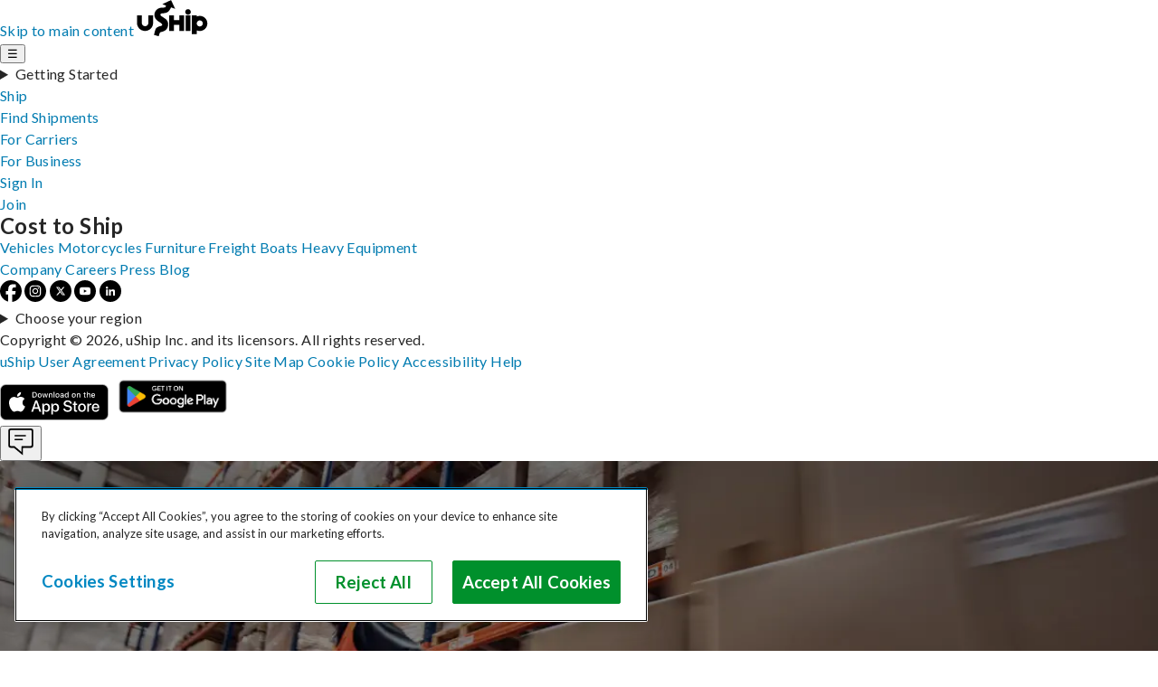

--- FILE ---
content_type: text/html; charset=utf-8
request_url: https://www.uship.com/cost-to-ship/ltl-freight/
body_size: 26120
content:
<!DOCTYPE html><html lang="en-US" class="astro-DMC6BT3V"><head><meta charset="UTF-8"><meta name="viewport" content="width=device-width, initial-scale=1"><link rel="profile" href="https://gmpg.org/xfn/11"><link rel="preconnect" href="https://fonts.googleapis.com"><link rel="preconnect" href="https://fonts.gstatic.com" crossorigin><link href="https://fonts.googleapis.com/css2?family=Lato:wght@400;700&display=swap" rel="stylesheet"><link rel="canonical" href="https://www.uship.com/cost-to-ship/ltl-freight/"><title>Cost to Ship LTL Freight | Instant Quotes &amp; Savings | uShip</title><link rel="preconnect" href="https://cdn.cookielaw.org" crossorigin /><meta name="robots" content="index, follow"><meta name="description" content="Compare real LTL freight shipping quotes from 30+ top carriers. Book instantly, track shipments, and optimize costs with uShip."><meta property="og:locale" content="en_US"><meta property="og:type" content="article"><meta property="og:title" content="Cost to Ship LTL Freight | Instant Quotes &#38; Savings | uShip"><meta property="og:description" content="Compare real LTL freight shipping quotes from 30+ top carriers. Book instantly, track shipments, and optimize costs with uShip."><meta property="og:url" content="https://www.uship.com/cost-to-ship/ltl-freight/"><meta property="og:site_name" content="uShip.com"><meta property="article:publisher" content="https://www.facebook.com/uShip/"><meta property="og:updated_time" content="2023-07-10T16:03:52+00:00"><meta property="og:image" content="https://www.uship.com/portals/wp-content/uploads/2020/01/UShip_logo.png"><meta property="og:image:secure_url" content="https://www.uship.com/portals/wp-content/uploads/2020/01/UShip_logo.png"><meta property="og:image:width" content="444"><meta property="og:image:height" content="224"><meta property="og:image:alt" content="uShip LLC Logo"><meta property="og:image:type" content="image/png"><meta name="twitter:card" content="summary_large_image"><meta name="twitter:title" content="Cost to Ship LTL Freight | Instant Quotes &#38; Savings | uShip"><meta name="twitter:description" content="Compare real LTL freight shipping quotes from 30+ top carriers. Book instantly, track shipments, and optimize costs with uShip."><meta name="twitter:site" content="@uShip"><meta name="twitter:creator" content="@uShip"><meta name="twitter:image" content="https://www.uship.com/portals/wp-content/uploads/2020/01/UShip_logo.png"><meta name="twitter:label1" content="Time to read"><meta name="twitter:data1" content="Less than a minute"><link rel="apple-touch-icon" sizes="180x180" href="https://www.ushipcdn.cloud/favicons/apple-touch-icon.png?v=2">
  <link rel="icon" type="image/png" sizes="32x32" href="https://www.ushipcdn.cloud/favicons/favicon-32x32.png?v=2">
  <link rel="icon" type="image/png" sizes="16x16" href="https://www.ushipcdn.cloud/favicons/favicon-16x16.png?v=2">
  <link rel="manifest" href="https://www.ushipcdn.cloud/favicons/site.webmanifest?v=2">
  <meta name="theme-color" content="#ffffff"><script >(function(s,t,a,n){s[t]||(s[t]=a,n=s[a]=function(){n.q.push(arguments)},n.q=[],n.v=2,n.l=1*new Date)})(window,"InstanaEumObject","ineum");ineum('reportingUrl', 'https://eum-red-saas.instana.io');ineum('trackSessions');ineum("key","jSwas2_JQaqpZdhowwtZDQ");ineum("page","pillar-pages");ineum("meta","userLang","en-US");ineum("meta","thumbprint","680c2500-f141-11f0-b4a7-fb9907e6526d");ineum("user","680c2500-f141-11f0-b4a7-fb9907e6526d","Anonymous");null</script><script  defer crossorigin="anonymous" src="https://eum.instana.io/eum.min.js"></script><script id="gtm" >window.dataLayer = window.dataLayer || [];window.dataLayer.push({"marketId":1,"site":"UnitedStates","googleAnalyticsKey":"UA-215948-1","facebookPixelId":"1628061650761767","viewId":"None","isUserAuthenticated":false,"isMobileAppRequest":false});(function(w,d,s,l,i){w[l]=w[l]||[];w[l].push({'gtm.start':new Date().getTime(),event:'gtm.js'});var f=d.getElementsByTagName(s)[0],j=d.createElement(s),dl=l!='dataLayer'?'&l='+l:'';j.async=true;j.src='https://www.googletagmanager.com/gtm.js?id='+i+dl;f.parentNode.insertBefore(j,f);})(window,document,'script','dataLayer','GTM-PC8M44X');</script><script type="application/ld+json">{"@context":"https://schema.org","@type":"Organization","@id":"https://www.uship.com/#organization","name":"uShip Inc.","url":"https://www.uship.com","foundingDate":"2003","logo":{"@type":"ImageObject","@id":"https://www.uship.com/#logo","url":"https://www.uship.com/portals/wp-content/uploads/2020/01/UShip_logo.png","contentUrl":"https://www.uship.com/portals/wp-content/uploads/2020/01/UShip_logo.png","caption":"uShip Inc.","inLanguage":"en-US","width":"444","height":"224"},"sameAs":["https://www.facebook.com/uShip/","https://www.instagram.com/uship/","https://www.twitter.com/uship","https://www.youtube.com/user/uShipVideo","https://www.linkedin.com/company/uship"],"address":{"@type":"PostalAddress","streetAddress":"708 Congress Ave.","addressLocality":"Austin","addressRegion":"TX","postalCode":"78701","addressCountry":"US"},"contactPoint":{"@type":"ContactPoint","telephone":"+8006987447","contactType":"Customer Service"}}</script><script type="application/ld+json">{"@context":"https://schema.org/","@type":"Product","name":"Cost to Ship LTL Freight | Instant Quotes & Savings | uShip","image":"https://cdn.sanity.io/images/k83vt7yk/production/5d336f90a2549fac00172c7bf019fcea66e8f221-1200x415.png","description":"Compare real LTL freight shipping quotes from 30+ top carriers. Book instantly, track shipments, and optimize costs with uShip.","offers":{"@type":"AggregateOffer","url":"","priceCurrency":"USD","lowPrice":"199"},"aggregateRating":{"@type":"AggregateRating","ratingValue":"4.6","ratingCount":"16214"},"review":[{"@type":"Review","name":"Google Business Profile","reviewBody":"","reviewCount":4450,"reviewRating":{"@type":"Rating","ratingValue":"4.8"},"author":{"@type":"Organization","name":"Google Business Profile"}},{"@type":"Review","name":"Trustpilot","reviewBody":"","reviewCount":11344,"reviewRating":{"@type":"Rating","ratingValue":"4.4"},"author":{"@type":"Organization","name":"Trustpilot"}},{"@type":"Review","name":"BBB","reviewBody":"","reviewCount":420,"reviewRating":{"@type":"Rating","ratingValue":"4.63"},"author":{"@type":"Organization","name":"BBB"}}]}</script><style type="text/css">html{font:400 1rem/1.5rem Lato;letter-spacing:.025rem}body{margin:0;background-color:#fff;color:#262626;box-sizing:border-box}*,*:before,*:after{box-sizing:inherit}h1,h2,h3,p{margin:0}p+p{margin-top:30px}ul,ol{margin:0;padding:0}a{text-decoration:none;color:#027cb1}a:active{color:#016692}a:focus,a:hover{text-decoration:underline;color:#016692}.gray a{color:#016692;text-decoration:underline}.gray a:active{color:#027cb1}.gray a:focus,.gray a:hover{text-decoration:underline;color:#027cb1}
.citiesList .citiesList-container{max-width:1200px;margin:0 auto;padding:60px;background-color:#fff}.citiesList .citiesList-title{margin-bottom:10px}.citiesList .citiesList-content{display:grid;grid-template-columns:1fr;list-style-type:none}.citiesList a{font-size:16px;line-height:30px;letter-spacing:.16px}@media only screen and (min-width: 768px){.citiesList .rowCount-0{grid-template-columns:repeat(4,1fr);grid-template-rows:repeat(0,auto);grid-auto-flow:column}.citiesList .rowCount-1{grid-template-columns:repeat(4,1fr);grid-template-rows:repeat(1,auto);grid-auto-flow:column}.citiesList .rowCount-2{grid-template-columns:repeat(4,1fr);grid-template-rows:repeat(2,auto);grid-auto-flow:column}.citiesList .rowCount-3{grid-template-columns:repeat(4,1fr);grid-template-rows:repeat(3,auto);grid-auto-flow:column}.citiesList .rowCount-4{grid-template-columns:repeat(4,1fr);grid-template-rows:repeat(4,auto);grid-auto-flow:column}.citiesList .rowCount-5{grid-template-columns:repeat(4,1fr);grid-template-rows:repeat(5,auto);grid-auto-flow:column}.citiesList .rowCount-6{grid-template-columns:repeat(4,1fr);grid-template-rows:repeat(6,auto);grid-auto-flow:column}.citiesList .rowCount-7{grid-template-columns:repeat(4,1fr);grid-template-rows:repeat(7,auto);grid-auto-flow:column}.citiesList .rowCount-8{grid-template-columns:repeat(4,1fr);grid-template-rows:repeat(8,auto);grid-auto-flow:column}.citiesList .rowCount-9{grid-template-columns:repeat(4,1fr);grid-template-rows:repeat(9,auto);grid-auto-flow:column}.citiesList .rowCount-10{grid-template-columns:repeat(4,1fr);grid-template-rows:repeat(10,auto);grid-auto-flow:column}.citiesList .rowCount-11{grid-template-columns:repeat(4,1fr);grid-template-rows:repeat(11,auto);grid-auto-flow:column}.citiesList .rowCount-12{grid-template-columns:repeat(4,1fr);grid-template-rows:repeat(12,auto);grid-auto-flow:column}.citiesList .rowCount-13{grid-template-columns:repeat(4,1fr);grid-template-rows:repeat(13,auto);grid-auto-flow:column}.citiesList .rowCount-14{grid-template-columns:repeat(4,1fr);grid-template-rows:repeat(14,auto);grid-auto-flow:column}.citiesList .rowCount-15{grid-template-columns:repeat(4,1fr);grid-template-rows:repeat(15,auto);grid-auto-flow:column}.citiesList .rowCount-16{grid-template-columns:repeat(4,1fr);grid-template-rows:repeat(16,auto);grid-auto-flow:column}.citiesList .rowCount-17{grid-template-columns:repeat(4,1fr);grid-template-rows:repeat(17,auto);grid-auto-flow:column}.citiesList .rowCount-18{grid-template-columns:repeat(4,1fr);grid-template-rows:repeat(18,auto);grid-auto-flow:column}.citiesList .rowCount-19{grid-template-columns:repeat(4,1fr);grid-template-rows:repeat(19,auto);grid-auto-flow:column}.citiesList .rowCount-20{grid-template-columns:repeat(4,1fr);grid-template-rows:repeat(20,auto);grid-auto-flow:column}}@media only screen and (max-width: 1024px){.citiesList .citiesList-container{padding:50px 70px}}
</style>
<link rel="stylesheet" href="https://www.ushipcdn.cloud/pillar-pages/_astro/component-demo.87339fbc.css" />
<style type="text/css">.centeredText{padding-bottom:60px}.centeredText.gray{background-color:#f4f4f4}.centeredText .inner-wrapper{padding:60 25px}.centeredText p{font:400 1rem/1.5rem Lato;letter-spacing:.025rem;line-height:30px}.centeredText h3~p{margin-bottom:30px}@media only screen and (min-width: 768px){.centeredText .inner-wrapper{max-width:1200px;width:100%;margin:0 auto;padding:0 220px}}
</style>
<link rel="stylesheet" href="https://www.ushipcdn.cloud/pillar-pages/_astro/cost-to-ship.44dd4448.css" />
<style type="text/css">.mainCta{--main-cta-color-base: #4cca73;--main-cta-color-contrast: #262626;font:700 1.16875rem/1.5rem Lato;letter-spacing:.025rem;text-align:center;transition:.15s ease-in-out;color:var(--main-cta-color-contrast)!important;background-color:var(--main-cta-color-base);text-decoration:none;padding:14px 16px;border-radius:3px;min-width:254px;display:inline-block;max-width:100%;margin:0 auto}.mainCta:hover,.mainCta:focus,.mainCta:active{--main-cta-color-base: #ffffff;--main-cta-color-contrast: #262626;text-decoration:none}.mainCta.align-left{margin:0}.mainCta.color-green.style-primary.on-light-bg{--main-cta-color-base: #00902c;--main-cta-color-contrast: #ffffff}.mainCta.color-green.style-primary.on-light-bg:hover,.mainCta.color-green.style-primary.on-light-bg:focus,.mainCta.color-green.style-primary.on-light-bg:active{--main-cta-color-base: #006c21;--main-cta-color-contrast: #ffffff}.mainCta.color-green.style-primary.on-dark-bg{--main-cta-color-base: #4cca73;--main-cta-color-contrast: #262626}.mainCta.color-green.style-primary.on-dark-bg:hover,.mainCta.color-green.style-primary.on-dark-bg:focus,.mainCta.color-green.style-primary.on-dark-bg:active{--main-cta-color-base: #ffffff;--main-cta-color-contrast: #262626}.mainCta.color-green.style-secondary{line-height:1}.mainCta.color-green.style-secondary.on-light-bg{--main-cta-color-base: transparent;--main-cta-color-contrast: #00902c;border:3px solid var(--main-cta-color-contrast)}.mainCta.color-green.style-secondary.on-light-bg:hover,.mainCta.color-green.style-secondary.on-light-bg:focus,.mainCta.color-green.style-secondary.on-light-bg:active{--main-cta-color-base: #00902c;--main-cta-color-contrast: #ffffff;border:3px solid var(--main-cta-color-base)}.mainCta.color-green.style-secondary.on-dark-bg{--main-cta-color-base: transparent;--main-cta-color-contrast: #ffffff;border:3px solid var(--main-cta-color-contrast)}.mainCta.color-green.style-secondary.on-dark-bg:hover,.mainCta.color-green.style-secondary.on-dark-bg:focus,.mainCta.color-green.style-secondary.on-dark-bg:active{--main-cta-color-base: #ffffff;--main-cta-color-contrast: #262626;border:1px solid var(--main-cta-color-base)}.mainCta.color-blue.style-primary.on-light-bg{--main-cta-color-base: #027cb1;--main-cta-color-contrast: #ffffff}.mainCta.color-blue.style-primary.on-light-bg:hover,.mainCta.color-blue.style-primary.on-light-bg:focus,.mainCta.color-blue.style-primary.on-light-bg:active{--main-cta-color-base: #016692;--main-cta-color-contrast: #ffffff}.mainCta.color-blue.style-primary.on-dark-bg{--main-cta-color-base: #67ccf8;--main-cta-color-contrast: #1c2431}.mainCta.color-blue.style-primary.on-dark-bg:hover,.mainCta.color-blue.style-primary.on-dark-bg:focus,.mainCta.color-blue.style-primary.on-dark-bg:active{--main-cta-color-base: #ffffff;--main-cta-color-contrast: #1c2431}.mainCta.color-blue.style-secondary.on-light-bg{--main-cta-color-base: transparent;--main-cta-color-contrast: #027cb1;border:1px solid var(--main-cta-color-contrast)}.mainCta.color-blue.style-secondary.on-light-bg:hover,.mainCta.color-blue.style-secondary.on-light-bg:focus,.mainCta.color-blue.style-secondary.on-light-bg:active{--main-cta-color-base: #027cb1;--main-cta-color-contrast: #ffffff;border:1px solid var(--main-cta-color-base)}.mainCta.color-blue.style-secondary.on-dark-bg{--main-cta-color-base: transparent;--main-cta-color-contrast: #ffffff;border:1px solid var(--main-cta-color-contrast)}.mainCta.color-blue.style-secondary.on-dark-bg:hover,.mainCta.color-blue.style-secondary.on-dark-bg:focus,.mainCta.color-blue.style-secondary.on-dark-bg:active{--main-cta-color-base: #ffffff;--main-cta-color-contrast: #1c2431;border:1px solid var(--main-cta-color-base)}.hero-primary{margin-bottom:30px}.hero-primary,.hero-secondary{width:100%}@media only screen and (min-width: 768px){.hero-primary{margin-right:30px}.hero-primary,.hero-secondary{min-width:260px;width:auto}}
.valueProps-container{display:flex;justify-content:center;background-color:#1c2431}.valueProps-container .valueProps{max-width:1200px;width:100%;display:grid;grid-template-rows:1fr 1fr;grid-template-columns:repeat(2,1fr);row-gap:45px;column-gap:45px;padding:45px 30px}@media only screen and (min-width: 1025px){.valueProps-container .valueProps{grid-template-rows:1fr;grid-template-columns:repeat(4,1fr);padding:25px 15px}}.valueProps-container .valueProp{display:flex;flex-direction:column;justify-content:center;align-items:center;gap:20px;text-transform:uppercase;color:#fff;fill:#fff}.valueProps-container .valueProp-text{font:700 .6875rem/1.5rem Lato;letter-spacing:.06875rem;text-transform:uppercase;line-height:1;max-width:116px;text-align:center}@media only screen and (min-width: 1025px){.valueProps-container .valueProp{flex-direction:row}.valueProps-container .valueProp-text{text-align:start}}
</style>
<link rel="stylesheet" href="https://www.ushipcdn.cloud/pillar-pages/_astro/cost-to-ship.3deb7547.css" />
<style type="text/css">.shippingWidget-container{margin:0 auto;max-width:930px}#shippingWidget{width:100%;border:none}
.relatedPostsSection.gray{background-color:#f4f4f4}.relatedPostsSection .inner-wrapper{padding:60px 25px;max-width:1200px;margin:0 auto}.relatedPostsSection .inner-wrapper h2{font:700 1.5rem/2.25rem Lato;letter-spacing:.15rem;text-transform:uppercase;text-align:center;margin-bottom:30px}.relatedPostsSection .inner-wrapper ul{list-style:none}.relatedPostsSection .inner-wrapper a{padding-bottom:3px;font:700 1.125rem/1.5rem Lato;letter-spacing:.1rem;text-transform:uppercase;color:#262626}.relatedPostsSection .inner-wrapper a:hover,.relatedPostsSection .inner-wrapper a:active,.relatedPostsSection .inner-wrapper a:focus{color:#027cb1}.relatedPostsSection .inner-wrapper li{margin-bottom:60px}.relatedPostsSection .inner-wrapper li img{width:100%;height:auto;margin-bottom:20px}@media only screen and (min-width: 768px){.relatedPostsSection .inner-wrapper ul{display:flex;gap:60px}.relatedPostsSection .inner-wrapper li{width:33%;margin:0 0 25px}.relatedPostsSection .inner-wrapper li img{max-height:254px}}
.lortal-phone-number{padding:40px 20px;margin:40px 0 0;background:#1c2431;color:#fff}.lortal-phone-number.addBottomMargin{margin-bottom:40px}.lortal-phone-number h2{text-align:center;font:700 1.5rem/2.25rem Lato;letter-spacing:.15rem;text-transform:uppercase;text-transform:initial;letter-spacing:.05rem}.lortal-phone-number h2 a{color:#67ccf8;border-bottom:1px solid #67ccf8}.lortal-phone-number h2 a:hover{text-decoration:none;color:#027cb1;border-bottom:1px solid #027cb1}@media only screen and (min-width: 768px){.hide-desktop{display:none}}@media only screen and (max-width: 767px){.hide-desktop{white-space:pre}.hide-desktop:before{content:"\a"}.hide-mobile{display:none}}
</style>
<link rel="stylesheet" href="https://www.ushipcdn.cloud/pillar-pages/_astro/cost-to-ship.ad9afc62.css" />
<style type="text/css">.linkFarm-container{background-color:#fff;padding:50px 25px}.linkFarm-title{margin-bottom:10px}.linkFarm-content{display:grid;grid-template-columns:1fr}.linkFarm-content ul{list-style-type:none}.linkFarm-content ul li a{font-size:16px;line-height:30px;letter-spacing:.16px}@media only screen and (min-width: 768px){.linkFarm-container{padding:50px 70px}.linkFarm-content{display:grid;grid-template-columns:1fr 1fr 1fr 1fr 1fr;gap:40px}}
.separator{border:0;border-top:1px solid #dddddd}.linkFarm-container{background-color:#fff;padding:50px 25px}.linkFarm-container h2{font:700 1.5rem/2.25rem Lato;letter-spacing:.15rem;text-transform:uppercase}.linkFarm-header{text-align:center;margin-bottom:40px}.linkFarm-title{margin-bottom:10px}.linkFarm-content{display:grid;grid-template-columns:1fr}.linkFarm-content ul{list-style-type:none}.linkFarm-content ul li a{font-size:16px;line-height:30px;letter-spacing:.16px}@media only screen and (min-width: 768px){.linkFarm-container{padding:50px 70px}.linkFarm-content{display:grid;grid-template-columns:1fr 1fr 1fr 1fr 1fr;gap:40px}}
.clt-widget-mock .form-container{border:1px solid #ddd;padding:1.875rem;max-width:481px;width:100%;margin-inline-start:auto;margin-inline-end:auto;background:white}.clt-widget-mock p{font-weight:700;margin-bottom:2rem;color:#1a202c}.clt-widget-mock .form-container a{color:#027cb1;text-decoration:none}.clt-widget-mock .form-container a:hover{color:#016692}.clt-widget-mock .input-group label{display:block;margin-bottom:.625rem;font-weight:700;font-size:1rem;line-height:1.5;letter-spacing:.0526rem;color:#1a202c}.clt-widget-mock .small-label{display:block;text-transform:uppercase;margin-bottom:.5rem;color:#1a202c;font-size:.6875rem;line-height:1.18;letter-spacing:.06875rem;font-weight:700}.clt-widget-mock .input-group{margin-right:2rem;margin-bottom:1.5rem}.clt-widget-mock .input-group .input-with-icon{width:100%;position:relative;display:block;isolation:auto}.clt-widget-mock .input-group .location-icon{left:0;width:50px;height:50px;font-size:1rem;display:flex;align-items:center;justify-content:center;position:absolute;top:0;z-index:2;pointer-events:none}.clt-widget-mock input.zip-code{width:100%;padding-top:1rem;padding-bottom:1rem;padding-right:1.25rem;padding-left:40px;border:1px solid #858585;border-radius:4px;font-size:1rem;outline:2px solid transparent;outline-offset:-2px}.clt-widget-mock .transport-type{margin-bottom:1.25rem}.clt-widget-mock .transport-type div.radio-row{display:flex;flex-direction:row;gap:.5rem}.clt-widget-mock .transport-type div.radio-row label{display:inline-flex;align-items:center;vertical-align:top;cursor:pointer;position:relative}.clt-widget-mock .transport-type div.radio-row .radio-btn{display:inline-flex;align-items:center;justify-content:center;flex-shrink:0;width:1.5rem;height:1.5rem;border:.125rem solid;border-radius:1rem;border-color:gray;color:#fff;outline-offset:-.125rem;outline:transparent;padding:0;margin:0;background:white;border-width:1px}.clt-widget-mock .transport-type div.radio-row .radio-btn.checked{background:#3182ce;border-color:#3182ce;color:#fff;background-color:#0083bb}.clt-widget-mock .transport-type div.radio-row .radio-btn.checked:before{content:"";display:inline-block;position:relative;width:50%;height:50%;border-radius:50%;background:white}.clt-widget-mock .transport-type div.radio-row .radio-label{margin-inline-start:.5rem;font-size:1rem}.clt-widget-mock .btn{display:block;width:100%;background:#00902C;color:#fff;text-align:center;padding:.875rem 1rem;border-radius:.25rem;font-size:1.25rem;font-weight:700;border:none;cursor:pointer;font-family:lato}.clt-widget-mock .btn:hover{background:#006C21}
.shippingList{background-color:#f4f4f4}.shippingList-header{display:flex;max-width:-webkit-calc(1030px + 15px * 2);max-width:1060px;margin-left:auto;margin-right:auto;padding:40px 15px 0}.shippingList-header:after{clear:both;content:"";display:table}.shippingList-title{flex:0 1 35%}.shippingList-pickupHeader,.shippingList-deliveryHeader{flex:0 1 25%;font-size:11px;font-weight:700;letter-spacing:1.1px}.shippingList-title,.shippingList-pickupHeader,.shippingList-deliveryHeader{padding-right:20px;align-items:baseline}.shippingList-list{max-width:-webkit-calc(1030px + 15px * 2);max-width:1060px;margin-left:auto;margin-right:auto;padding:15px 15px 28px}.shippingList-list:after{clear:both;content:"";display:table}@media only screen and (max-width: 769px){.shippingList-pickupHeader,.shippingList-deliveryHeader{display:none}}.shippingList-listingPickUp:before,.shippingList-listingDelivery:before{content:" ";width:12px;height:12px;display:inline-block;margin-right:10px}.shippingList-listingPickUp:before{background-image:url("data:image/svg+xml,%3Csvg xmlns='http://www.w3.org/2000/svg' viewBox='0 0 24 24' id='pickup-location'%3E%3Cpath fill='none' d='M0 0h24v24H0z'%3E%3C/path%3E%3Cpath fill='%23bbb8b8' d='M23.91 2a2.3 2.3 0 0 0-.77-1.41C22.26-.16 21.11 0 20 0H6.38a2.4 2.4 0 0 0 0 4.81h9.41L.7 19.91a2.4 2.4 0 0 0 3.4 3.4L19.19 8.23v9.41a2.4 2.4 0 1 0 4.81 0V3.53A8.18 8.18 0 0 0 23.91 2z'%3E%3C/path%3E%3C/svg%3E")}.shippingList-listingDelivery:before{background-image:url("data:image/svg+xml,%3Csvg xmlns='http://www.w3.org/2000/svg' viewBox='0 0 24.02 24' id='delivery-location'%3E%3Cpath fill='none' d='M.01 0h24v24h-24z'%3E%3C/path%3E%3Cpath fill='%23bbb8b8' d='M22.01 23.91a2.3 2.3 0 0 0 1.37-.77c.75-.88.57-2 .57-3.09V6.38a2.405 2.405 0 0 0-4.81 0v9.41L4.11.7a2.404 2.404 0 1 0-3.4 3.4l15.08 15.09H6.38a2.405 2.405 0 1 0 0 4.81h14.11a8.18 8.18 0 0 0 1.52-.09z'%3E%3C/path%3E%3C/svg%3E")}.shippingList-listing{display:flex;flex-direction:column;padding:29px 30px 27px;background-color:#fff;border-top:1px solid #dddddd;border-left:1px solid #dddddd;border-right:1px solid #dddddd}.shippingList-listing:last-child{border-bottom:1px solid #dddddd}.shippingList-listingTitle{font-size:18px;text-transform:none}.shippingList-item{flex:0 1 25%;font-weight:700;letter-spacing:.16px}.shippingList-listingFirstSection{display:flex;flex:1;align-items:center;letter-spacing:.9px;margin-bottom:20px}.shippingList-details{display:flex;justify-content:space-between}.shippingList-listingPrice{text-align:right;font-size:1.5rem;font-weight:900;letter-spacing:1.05px}.shippingList-listingImageWrapper{max-height:80px;overflow:hidden;display:flex;align-items:center;width:80px;min-width:80px;margin-right:20px}.shippingList-listingImage{width:80px;min-width:80px;height:auto}@media only screen and (min-width: 769px){.shippingList-listing{display:grid;grid-template-columns:repeat(3,minmax(0,1fr));padding:0}.shippingList-listingTitle{margin:29px 10px 27px 30px}.shippingList-details{grid-column:span 2/span 2;gap:30px}.shippingList-listingFirstSection{margin-bottom:0}.shippingList-item{display:flex;align-items:center}.shippingList-listingImageWrapper{margin-right:0}.shippingList-listingPrice{justify-content:flex-end;font-size:2.5rem;padding-right:30px}.shippingList-listingPickUp,.shippingList-listingDelivery{margin-left:18px}}
.frequentlyAskedQuestions>div{max-width:664px;width:100%;margin:0 auto;padding:60px 25px}.frequentlyAskedQuestions.gray{background:#f4f4f4}.frequentlyAskedQuestions details{padding:24px 0 24px 50px;position:relative;border-top:1px solid #858585}.frequentlyAskedQuestions details:last-child{border-bottom:1px solid #858585}.frequentlyAskedQuestions details ul{padding-left:1rem}.frequentlyAskedQuestions summary{font:700 1rem/1.5rem Lato;letter-spacing:.0526rem;text-transform:uppercase;cursor:pointer;transition:margin .15s ease-in-out}.frequentlyAskedQuestions summary::-webkit-details-marker{display:none}.frequentlyAskedQuestions summary::marker{content:none}.frequentlyAskedQuestions summary:before{content:url("data:image/svg+xml,%3Csvg xmlns='http://www.w3.org/2000/svg' width='24' height='24' fill='none'%3E%3Cpath fill='%230288C2' fill-rule='evenodd' d='M0 12.001C0 18.627 5.373 24 12 24c6.628 0 12-5.373 12-11.999C24 5.373 18.628 0 12 0 5.373 0 0 5.373 0 12.001Zm22.435 0c0 5.763-4.672 10.435-10.435 10.435-5.763 0-10.435-4.672-10.435-10.435C1.565 6.238 6.237 1.565 12 1.565c5.763 0 10.435 4.673 10.435 10.436ZM7.871 8.773l4.13 4.129 4.128-4.13a1.096 1.096 0 0 1 1.55 1.55l-4.904 4.905a1.096 1.096 0 0 1-1.55 0l-4.904-4.904a1.096 1.096 0 0 1 1.55-1.55Z' clip-rule='evenodd'/%3E%3C/svg%3E");position:absolute;display:inline-block;width:1.5rem;height:1.5rem;margin-left:-3.125rem}.frequentlyAskedQuestions details[open] summary{margin-bottom:10px}.frequentlyAskedQuestions details[open] summary:before{content:url("data:image/svg+xml,%3Csvg xmlns='http://www.w3.org/2000/svg' width='24' height='24' fill='none'%3E%3Cpath fill='%23004F70' fill-rule='evenodd' d='M0 11.999C0 5.373 5.373 0 12 0c6.628 0 12 5.373 12 11.999C24 18.627 18.628 24 12 24 5.373 24 0 18.627 0 11.999Zm22.435 0c0-5.763-4.672-10.435-10.435-10.435-5.763 0-10.435 4.672-10.435 10.435 0 5.763 4.672 10.436 10.435 10.436 5.763 0 10.435-4.673 10.435-10.436ZM7.871 15.227l4.13-4.129 4.128 4.13a1.096 1.096 0 0 0 1.55-1.55l-4.904-4.905a1.096 1.096 0 0 0-1.55 0l-4.904 4.904a1.096 1.096 0 0 0 1.55 1.55Z' clip-rule='evenodd'/%3E%3C/svg%3E")}.frequentlyAskedQuestions h2{font:700 1.5rem/2.25rem Lato;letter-spacing:.15rem;text-transform:uppercase;margin-bottom:60px;text-align:center}@media only screen and (min-width: 768px){.frequentlyAskedQuestions details{padding:24px 50px}}
</style></head><body class="astro-DMC6BT3V"><noscript><iframe src="https://www.googletagmanager.com/ns.html?id=GTM-PC8M44X" height="0" width="0" style="display:none;visibility:hidden"></iframe></noscript><style>body,html{height:100%}body{display:grid;grid-template-rows:auto auto 1fr auto;grid-template-areas:"banner" "header" "main" "footer"}main{grid-area:main}.injected-svg{display:none}.hidden:where(.astro-3cwibaz7){display:none}#main-badge-notification:where(.astro-3cwibaz7){width:10px;height:10px;background:red;border-radius:100%;position:absolute;top:18px;right:18px;border:1px solid #fff}#focus-container:where(.astro-3cwibaz7){grid-area:links}div:where(.astro-3cwibaz7):not(div div){display:flex;justify-content:flex-end;align-items:center}#links-container:where(.astro-3cwibaz7)[data-visible=true]{visibility:visible}#links-container:where(.astro-3cwibaz7)[data-visible=false]{visibility:hidden}div:where(.astro-3cwibaz7)>div:where(.astro-3cwibaz7):last-child{background-color:#fff;position:fixed;top:4.0625rem;right:0;box-sizing:border-box;border-top:1px solid #858585;border-left:1px solid #858585;border-bottom:2px solid #ddd;box-shadow:0 3px 4px #0003;height:calc(100% - 4.0625rem);max-width:16.25rem;overflow-y:auto}button:where(.astro-3cwibaz7){font-size:2.125rem;background:0 0;border:none;padding:10px 20px;color:#858585;position:relative}button:where(.astro-3cwibaz7) span:where(.astro-3cwibaz7){pointer-events:none}button:where(.astro-3cwibaz7):focus,button:where(.astro-3cwibaz7):hover,div:where(.astro-3cwibaz7):focus-within button:where(.astro-3cwibaz7){color:#004f70}[data-banner]:not(.hidden)~header div:where(.astro-3cwibaz7)>div:where(.astro-3cwibaz7):last-child{top:calc(4.0625rem + 110px);height:calc(100% - 4.0625rem - 110px)}[data-banner]:not(.hidden)~[data-banner]:not(.hidden)~header div:where(.astro-3cwibaz7)>div:where(.astro-3cwibaz7):last-child{top:calc(4.0625rem + 220px);height:calc(100% - 4.0625rem - 220px)}[data-banner]:not(.hidden)~[data-banner]:not(.hidden)~[data-banner]:not(.hidden)~header div:where(.astro-3cwibaz7)>div:where(.astro-3cwibaz7):last-child{top:calc(4.0625rem + 330px);height:calc(100% - 4.0625rem - 330px)}[data-banner]:not(.hidden)~[data-banner]:not(.hidden)~[data-banner]:not(.hidden)~[data-banner]:not(.hidden)~header div:where(.astro-3cwibaz7)>div:where(.astro-3cwibaz7):last-child{top:calc(4.0625rem + 440px);height:calc(100% - 4.0625rem - 440px)}@media only screen and (min-width:768px){[data-banner]:not(.hidden)~header div:where(.astro-3cwibaz7)>div:where(.astro-3cwibaz7):last-child{top:calc(4.0625rem + 65px);height:calc(100% - 4.0625rem - 65px)}[data-banner]:not(.hidden)~[data-banner]:not(.hidden)~header div:where(.astro-3cwibaz7)>div:where(.astro-3cwibaz7):last-child{top:calc(4.0625rem + 130px);height:calc(100% - 4.0625rem - 130px)}[data-banner]:not(.hidden)~[data-banner]:not(.hidden)~[data-banner]:not(.hidden)~header div:where(.astro-3cwibaz7)>div:where(.astro-3cwibaz7):last-child{top:calc(4.0625rem + 195px);height:calc(100% - 4.0625rem - 195px)}[data-banner]:not(.hidden)~[data-banner]:not(.hidden)~[data-banner]:not(.hidden)~[data-banner]:not(.hidden)~header div:where(.astro-3cwibaz7)>div:where(.astro-3cwibaz7):last-child{top:calc(4.0625rem + 260px);height:calc(100% - 4.0625rem - 260px)}}@media only screen and (min-width:1025px){div:where(.astro-3cwibaz7):not(div div){justify-content:flex-start}#links-container:where(.astro-3cwibaz7)[data-visible=false]{visibility:visible}[data-banner]:not(.hidden)~header div:where(.astro-3cwibaz7)>div:where(.astro-3cwibaz7):last-child{height:100%}[data-banner]:not(.hidden)~[data-banner]:not(.hidden)~header div:where(.astro-3cwibaz7)>div:where(.astro-3cwibaz7):last-child{height:100%}[data-banner]:not(.hidden)~[data-banner]:not(.hidden)~[data-banner]:not(.hidden)~header div:where(.astro-3cwibaz7)>div:where(.astro-3cwibaz7):last-child{height:100%}[data-banner]:not(.hidden)~[data-banner]:not(.hidden)~[data-banner]:not(.hidden)~[data-banner]:not(.hidden)~header div:where(.astro-3cwibaz7)>div:where(.astro-3cwibaz7):last-child{height:100%}div:where(.astro-3cwibaz7):not(div>div){flex-grow:1;padding-left:0}div:where(.astro-3cwibaz7):first-child{display:none}div:where(.astro-3cwibaz7)>div:where(.astro-3cwibaz7):last-child{position:static;display:flex;flex-direction:row;flex-grow:1;max-width:none;border:none;box-shadow:none;height:100%;overflow-y:unset}button:where(.astro-3cwibaz7){display:none}}</style><style>div:where(.astro-grxsxkjj){background-color:#fff}section:where(.astro-grxsxkjj){text-transform:none;padding:.625rem 20px .625rem 30px;border-bottom:1px solid #858585}section:where(.astro-grxsxkjj):last-child{padding-bottom:1.875rem;margin-bottom:1.25rem}section:where(.astro-grxsxkjj):first-child a:where(.astro-grxsxkjj){font:400 .875rem/1.125rem Lato;letter-spacing:.021875rem;color:#027cb1}section:where(.astro-grxsxkjj):first-child a:where(.astro-grxsxkjj):active{color:#016692}section:where(.astro-grxsxkjj):first-child a:where(.astro-grxsxkjj):focus,section:where(.astro-grxsxkjj):first-child a:where(.astro-grxsxkjj):hover{color:#004f70}section:where(.astro-grxsxkjj):last-child ul:where(.astro-grxsxkjj){margin-bottom:1.5625rem}section:where(.astro-grxsxkjj):last-child>a:where(.astro-grxsxkjj){font:700 1.16875rem/1.5rem Lato;letter-spacing:.025rem;display:inline;padding-bottom:0;border-bottom:4px solid #00902c;color:#262626}section:where(.astro-grxsxkjj):last-child>a:where(.astro-grxsxkjj):active,section:where(.astro-grxsxkjj):last-child>a:where(.astro-grxsxkjj):focus,section:where(.astro-grxsxkjj):last-child>a:where(.astro-grxsxkjj):hover{color:#00902c}h2:where(.astro-grxsxkjj){font:700 1.3125rem/2.25rem Lato;letter-spacing:.15rem;text-transform:uppercase;line-height:normal;letter-spacing:inherit;text-transform:none;margin-top:17.43px;margin-bottom:17.43px}ul:where(.astro-grxsxkjj){list-style:none;padding:0}ol:where(.astro-grxsxkjj){list-style-type:decimal;padding-left:25px}ol:where(.astro-grxsxkjj)>li:where(.astro-grxsxkjj){margin-bottom:.9375rem}li:where(.astro-grxsxkjj){font:400 1rem/1.5rem Lato;letter-spacing:.025rem}a:where(.astro-grxsxkjj){display:block;color:#757575;text-decoration:none;padding-bottom:.625rem}a:where(.astro-grxsxkjj):active{color:#016692}a:where(.astro-grxsxkjj):focus,a:where(.astro-grxsxkjj):hover{color:#004f70}svg:where(.astro-grxsxkjj){fill:currentColor;margin-left:6px}@media only screen and (min-width:1025px){div:where(.astro-grxsxkjj){position:absolute;width:100vw;left:50%;margin-left:-50vw;top:5rem;display:flex;justify-content:center;border-bottom:2px solid #ddd}section:where(.astro-grxsxkjj){border-bottom:none;margin:1.875rem 0;padding:0 30px;text-align:initial}section:where(.astro-grxsxkjj):last-child{padding-bottom:1.875rem;margin-bottom:1.875rem;max-width:17.5rem}section:where(.astro-grxsxkjj):nth-last-child(-n+2){border-left:2px solid #ddd}section:where(.astro-grxsxkjj):last-child>ul:where(.astro-grxsxkjj){display:grid;grid-auto-flow:column;column-gap:2.5rem}section:where(.astro-grxsxkjj):last-child>ul:where(.astro-grxsxkjj) li:where(.astro-grxsxkjj):nth-last-child(-n+3){grid-column:2/3}h2:where(.astro-grxsxkjj){margin-top:0}}ul:where(.astro-wm5su5ls){list-style:none;padding:0 0 3.125rem;margin:0 0 3.125rem;display:flex;flex-wrap:wrap}li:where(.astro-wm5su5ls){box-sizing:border-box;display:flex;align-items:center;flex-basis:100%}li:where(.astro-wm5su5ls):first-child{margin-top:1.25rem}a:where(.astro-wm5su5ls),summary:where(.astro-wm5su5ls){padding:.625rem 20px .625rem 30px}a:where(.astro-wm5su5ls),details:where(.astro-wm5su5ls){display:flex;flex-grow:1;align-items:center;justify-content:flex-start}a:where(.astro-wm5su5ls)[aria-current=page] span:where(.astro-wm5su5ls){text-decoration-thickness:3px;text-decoration-line:underline;text-decoration-style:solid;text-decoration-color:#027cb1;text-underline-offset:2px}summary:where(.astro-wm5su5ls){cursor:pointer}details:where(.astro-wm5su5ls)>summary:where(.astro-wm5su5ls){list-style:none}summary:where(.astro-wm5su5ls)::-webkit-details-marker{display:none}summary:where(.astro-wm5su5ls)::marker{content:none}summary:where(.astro-wm5su5ls):after{content:url("data:image/svg+xml,%3Csvg xmlns='http://www.w3.org/2000/svg' viewBox='0 0 24 24'%3E%3Cpath fill='none' d='M0 0h24v24H0z'/%3E%3Cpath d='M23.36 5.54a2.19 2.19 0 0 0-3.1 0l-8.27 8.26-8.25-8.26a2.192 2.192 0 0 0-3.1 3.1l9.81 9.81a2.19 2.19 0 0 0 3.1 0l9.81-9.81a2.19 2.19 0 0 0 0-3.1z'/%3E%3C/svg%3E");display:inline-block;margin-left:.3125rem;width:.625rem}details:where(.astro-wm5su5ls)[open] summary:where(.astro-wm5su5ls):after{transform:scaleY(-1)}@media only screen and (min-width:1025px){ul:where(.astro-wm5su5ls){padding-bottom:0;margin-bottom:0;flex-grow:1;display:grid;grid-template-columns:repeat(5,auto) 2fr auto;column-gap:20px;text-align:center}li:where(.astro-wm5su5ls){grid-row:1}li:where(.astro-wm5su5ls):first-child{margin-top:0}li:where(.astro-wm5su5ls):nth-last-child(2){justify-content:flex-end;border-right:1px solid #ddd}li:where(.astro-wm5su5ls):nth-last-child(2) a:where(.astro-wm5su5ls){padding-right:20px}li:where(.astro-wm5su5ls):last-child a:where(.astro-wm5su5ls){justify-content:flex-end}li:where(.astro-wm5su5ls):last-child{margin-right:15px;padding-right:15px}a:where(.astro-wm5su5ls),summary:where(.astro-wm5su5ls){padding:0}a:where(.astro-wm5su5ls){flex-grow:0;min-height:75%}}</style><style>div:where(.astro-3q32pxfu){display:none;grid-area:subheader}@media only screen and (min-width:1025px){div:where(.astro-3q32pxfu){display:flex;align-items:center;gap:50px;height:3.625rem;background-color:#fff;border-top:2px solid #ddd}a:where(.astro-3q32pxfu){padding:20px 0}a:where(.astro-3q32pxfu):first-of-type{margin-left:25px}a:where(.astro-3q32pxfu)[aria-current=page] span:where(.astro-3q32pxfu){text-decoration-thickness:3px;text-decoration-line:underline;text-decoration-style:solid;text-decoration-color:#027cb1;text-underline-offset:2px}}header:where(.astro-ke2ypaef){grid-area:header;box-sizing:border-box;background-color:#fff;border-bottom:2px solid #ddd;color:#262626;font:400 .875rem Lato;letter-spacing:.025rem;text-transform:uppercase;position:fixed;width:100%;z-index:500;top:0}header:where(.astro-ke2ypaef) a{text-decoration:none;color:#262626}header:where(.astro-ke2ypaef) a:active{color:#016692}header:where(.astro-ke2ypaef) a:focus,header:where(.astro-ke2ypaef) a:hover{color:#004f70}header:where(.astro-ke2ypaef)+*{margin-top:4.0625rem}nav:where(.astro-ke2ypaef){display:grid;grid-template-columns:auto 1fr;grid-template-areas:"logo links" "subheader subheader";position:relative}a:where(.astro-ke2ypaef){display:flex;align-items:center;padding:0 30px;fill:#0083bb}a:where(.astro-ke2ypaef):nth-child(2){grid-area:logo;font-size:1rem;height:3.9375rem}a:where(.astro-ke2ypaef)[href="#mainContent"]{color:#027cb1;position:absolute;left:-9999px;min-height:1.875rem;top:1.09375rem}a:where(.astro-ke2ypaef)[href="#mainContent"]:focus{left:6.5rem}[data-banner]:not(.hidden)~header:where(.astro-ke2ypaef){top:110px}[data-banner]:not(.hidden)~header:where(.astro-ke2ypaef)+*{margin-top:10.9375rem}[data-banner]:not(.hidden)~[data-banner]:not(.hidden)~header:where(.astro-ke2ypaef){top:220px}[data-banner]:not(.hidden)~[data-banner]:not(.hidden)~header:where(.astro-ke2ypaef)+*{margin-top:17.8125rem}[data-banner]:not(.hidden)~[data-banner]:not(.hidden)~[data-banner]:not(.hidden)~header:where(.astro-ke2ypaef){top:330px}[data-banner]:not(.hidden)~[data-banner]:not(.hidden)~[data-banner]:not(.hidden)~header:where(.astro-ke2ypaef)+*{margin-top:24.6875rem}[data-banner]:not(.hidden)~[data-banner]:not(.hidden)~[data-banner]:not(.hidden)~[data-banner]:not(.hidden)~header:where(.astro-ke2ypaef){top:440px}[data-banner]:not(.hidden)~[data-banner]:not(.hidden)~[data-banner]:not(.hidden)~[data-banner]:not(.hidden)~header:where(.astro-ke2ypaef)+*{margin-top:31.5625rem}@media only screen and (min-width:768px){[data-banner]:not(.hidden)~header:where(.astro-ke2ypaef){top:65px}[data-banner]:not(.hidden)~header:where(.astro-ke2ypaef)+*{margin-top:8.125rem}[data-banner]:not(.hidden)~[data-banner]:not(.hidden)~header:where(.astro-ke2ypaef){top:130px}[data-banner]:not(.hidden)~[data-banner]:not(.hidden)~header:where(.astro-ke2ypaef)+*{margin-top:12.1875rem}[data-banner]:not(.hidden)~[data-banner]:not(.hidden)~[data-banner]:not(.hidden)~header:where(.astro-ke2ypaef){top:195px}[data-banner]:not(.hidden)~[data-banner]:not(.hidden)~[data-banner]:not(.hidden)~header:where(.astro-ke2ypaef)+*{margin-top:16.25rem}[data-banner]:not(.hidden)~[data-banner]:not(.hidden)~[data-banner]:not(.hidden)~[data-banner]:not(.hidden)~header:where(.astro-ke2ypaef){top:260px}[data-banner]:not(.hidden)~[data-banner]:not(.hidden)~[data-banner]:not(.hidden)~[data-banner]:not(.hidden)~header:where(.astro-ke2ypaef)+*{margin-top:20.3125rem}}@media only screen and (min-width:1025px){header:where(.astro-ke2ypaef)+*{margin-top:5rem}header:where(.astro-ke2ypaef):where([data-subnav])+*{margin-top:8.75rem}a:where(.astro-ke2ypaef)[href="#mainContent"]{top:1px}a:where(.astro-ke2ypaef)[href="#mainContent"]:focus{left:calc(5rem + 60px)}a:where(.astro-ke2ypaef){padding:0 15px;margin:0 15px}a:where(.astro-ke2ypaef):nth-child(2){height:4.875rem}[data-banner]:not(.hidden)~header:where(.astro-ke2ypaef){top:65px}[data-banner]:not(.hidden)~header:where(.astro-ke2ypaef)+*{margin-top:9.0625rem}[data-banner]:not(.hidden)~header:where(.astro-ke2ypaef):where([data-subnav])+*{margin-top:12.8125rem}[data-banner]:not(.hidden)~[data-banner]:not(.hidden)~header:where(.astro-ke2ypaef){top:130px}[data-banner]:not(.hidden)~[data-banner]:not(.hidden)~header:where(.astro-ke2ypaef)+*{margin-top:13.125rem}[data-banner]:not(.hidden)~[data-banner]:not(.hidden)~header:where(.astro-ke2ypaef):where([data-subnav])+*{margin-top:16.875rem}[data-banner]:not(.hidden)~[data-banner]:not(.hidden)~[data-banner]:not(.hidden)~header:where(.astro-ke2ypaef){top:195px}[data-banner]:not(.hidden)~[data-banner]:not(.hidden)~[data-banner]:not(.hidden)~header:where(.astro-ke2ypaef)+*{margin-top:17.1875rem}[data-banner]:not(.hidden)~[data-banner]:not(.hidden)~[data-banner]:not(.hidden)~header:where(.astro-ke2ypaef):where([data-subnav])+*{margin-top:20.9375rem}[data-banner]:not(.hidden)~[data-banner]:not(.hidden)~[data-banner]:not(.hidden)~[data-banner]:not(.hidden)~header:where(.astro-ke2ypaef){top:260px}[data-banner]:not(.hidden)~[data-banner]:not(.hidden)~[data-banner]:not(.hidden)~[data-banner]:not(.hidden)~header:where(.astro-ke2ypaef)+*{margin-top:21.25rem}[data-banner]:not(.hidden)~[data-banner]:not(.hidden)~[data-banner]:not(.hidden)~[data-banner]:not(.hidden)~header:where(.astro-ke2ypaef):where([data-subnav])+*{margin-top:25rem}}</style><script type="module" src="https://www.ushipcdn.cloud/site-components/_astro/hoisted.4f28cfcc.js"></script><header class="astro-ke2ypaef"><nav class="astro-ke2ypaef"><a href="#mainContent" class="astro-ke2ypaef">Skip to main content</a> <a aria-label="uShip Home" href="https://www.uship.com/" class="astro-ke2ypaef"><svg viewBox="0 0 533.4 269.7" width="5em" height="2.5em" class="astro-ke2ypaef"><path d="M 315.4 149.9 h -39.9 v -34.7 h -35.6 v 115.5 h 35.6 v -45.2 h 39.9 v 45.2 H 351 V 115 h -35.6 z" class="astro-ke2ypaef"></path><path d="M 253.7 55 l 30.9 11.2 L 253.8 0.6 l -65.5 30.7 l 28.2 10.2 l -0.2 0.5 c -2.2 5.6 -4.1 9.8 -4.9 10.7 c -1.1 1.3 -2.6 3.1 -11.2 3.7 c -2.1 0.1 -3.8 0.2 -5.5 0.2 h -3.8 c -2.9 0 -6.2 0.2 -12.5 1.1 c -12.2 1.8 -21.5 5.9 -29.9 13.2 c -7.1 6.1 -14.1 14 -17.8 30.4 c -2.6 11.6 -0.9 23.1 5.1 34.2 c 3.8 6.9 12.3 17.7 31.8 29.6 c 8.8 5.3 14.8 9.5 17.7 13.6 c 1.9 2.8 2.7 5.9 2.2 8.4 c -0.2 1.1 -0.8 2.5 -2.2 3.5 c -2.2 1.5 -6.6 2.7 -11.3 3.9 l -0.3 0.1 c -7.1 2 -15.9 4.4 -23 9 c -10.8 7 -14 12.5 -23.4 54.2 l -0.6 2.5 l 35.4 10.1 l 0.7 -2.7 c 3.3 -13.5 6 -21.4 7.9 -23.5 c 2.1 -2.4 3.3 -3.4 8.7 -5.1 c 1.1 -0.4 2.2 -0.7 3.3 -1 l 1.4 -0.4 c 6.8 -2 13.3 -3.9 22.9 -8.7 c 13.4 -6.5 22.9 -22.7 24.7 -42.1 c 2 -20.6 -5.5 -31.8 -13.8 -40.9 c -5.7 -6.2 -30.7 -22.3 -34.3 -24.4 c -4.4 -2.6 -9.6 -7 -9.2 -13.4 c 0.3 -5 5.7 -7.2 7.1 -7.5 c 1.1 -0.2 2.9 -0.4 5.9 -0.7 h 0.3 c 4.1 -0.4 10.2 -1 18.9 -2.2 c 16.7 -2.5 25.7 -10.5 28.8 -13.9 c 10.6 -11.5 15.9 -22.7 18.1 -28.4 l 0.2 -0.5 z m 108.6 60.1 h 35.6 v 115.7 h -35.6 z m 17.9 -46.8 c -11.7 0 -20.8 9.1 -20.8 20.8 c 0 11.5 9.3 20.8 20.8 20.8 S 401 100.6 401 89.1 s -9.3 -20.8 -20.8 -20.8 z m 87.6 50.1 c -7.8 0 -15.2 1.5 -22.1 4.6 l -0.7 0.3 v -8.1 h -36.4 v 140.1 H 445 v -29 l 0.7 0.3 c 6.8 3 14.3 4.6 22.1 4.6 c 31.2 0 56.5 -25.3 56.5 -56.5 c 0 -31.1 -25.4 -56.3 -56.5 -56.3 z m 0 79.1 c -12.4 0 -22.8 -10.4 -22.8 -22.8 c 0 -12.1 10.7 -22.8 22.8 -22.8 c 12.1 0 22.8 10.6 22.8 22.8 c 0 12.1 -10.7 22.8 -22.8 22.8 z M 84.5 171.6 c 0 13.1 -11.2 24.1 -24.4 24.1 c -13.3 0 -24.5 -11 -24.5 -24.1 v -56.3 H 0 V 171.6 c 0 32.7 26.9 59.2 60 59.2 s 60 -26.6 60 -59.2 v -56.3 H 84.5 V 171.6 z" class="astro-ke2ypaef"></path></svg> </a><span hidden id="translations" data-plural="{0} assignments" data-singular="{0} assignment" class="astro-3cwibaz7"></span><div id="focus-container" class="astro-3cwibaz7"><div class="astro-3cwibaz7"><button aria-controls="header-links" aria-expanded="false" aria-label="Open main navigation menu - ☰" data-msg-open="Open main navigation menu" data-msg-close="Close main navigation menu" class="astro-3cwibaz7"><span class="astro-3cwibaz7">☰</span><div id="main-badge-notification" class="hidden astro-3cwibaz7" role="alert" aria-live="assertive"></div></button></div><div id="links-container" data-visible="false" class="astro-3cwibaz7"><ul role="list" id="header-links" class="astro-wm5su5ls"><li class="astro-wm5su5ls"><details class="astro-wm5su5ls"><summary class="astro-wm5su5ls">Getting Started</summary><div class="astro-grxsxkjj"><section class="astro-grxsxkjj"><h2 class="astro-grxsxkjj">How uShip Works</h2><ol class="astro-grxsxkjj"><li class="astro-grxsxkjj">List Your Item</li><li class="astro-grxsxkjj">Compare Shipping Options</li><li class="astro-grxsxkjj">Choose Your Provider</li></ol><a href="https://help.uship.com/" data-ga-category="Header Interaction" data-ga-action="Getting Started" data-track="header-footer" data-ga-label="Help" class="astro-grxsxkjj">Questions? We can help. </a><a href="https://www.uship.com/learn/shippers/" data-ga-category="Header Interaction" data-ga-action="Getting Started" data-track="header-footer" data-ga-label="Learn More" class="astro-grxsxkjj">How to ship with uShip</a></section><section class="astro-grxsxkjj"><h2 class="astro-grxsxkjj">Why uShip?</h2><ul class="astro-grxsxkjj"><li class="astro-grxsxkjj"><a href="https://www.uship.com/learn/shippers/easy-tracking/" data-ga-category="Header Interaction" data-ga-action="Getting Started" data-track="header-footer" data-ga-label="Tracking" class="astro-grxsxkjj">Tracking</a></li><li class="astro-grxsxkjj"><a href="https://www.uship.com/learn/uship-mobile-app/" data-ga-category="Header Interaction" data-ga-action="Getting Started" data-track="header-footer" data-ga-label="Mobile App" class="astro-grxsxkjj">Mobile App</a></li><li class="astro-grxsxkjj"><a href="https://www.uship.com/learn/shippers/uship-guarantee-ship-with-confidence-protection/" data-ga-category="Header Interaction" data-ga-action="Getting Started" data-track="header-footer" data-ga-label="Cargo Insurance" class="astro-grxsxkjj">Shipping Protection</a></li><li class="astro-grxsxkjj"><a href="https://www.uship.com/learn/shippers/uship-guarantee-ship-with-confidence-protection/" data-ga-category="Header Interaction" data-ga-action="Getting Started" data-track="header-footer" data-ga-label="Guarantee" class="astro-grxsxkjj">Guarantee</a></li><li class="astro-grxsxkjj"><a href="https://www.uship.com/learn/shippers/secure-payments/" data-ga-category="Header Interaction" data-ga-action="Getting Started" data-track="header-footer" data-ga-label="Secure Payments" class="astro-grxsxkjj">Secure Payments</a></li></ul></section><section class="astro-grxsxkjj"><h2 class="astro-grxsxkjj">Send Anything, Anywhere</h2><ul class="astro-grxsxkjj"><li class="astro-grxsxkjj"><a href="https://www.uship.com/vehicles/" data-ga-category="Header Interaction" data-ga-action="Getting Started" data-track="header-footer" data-ga-label="Cars" class="astro-grxsxkjj">Cars</a></li><li class="astro-grxsxkjj"><a href="https://www.uship.com/motorcycles/" data-ga-category="Header Interaction" data-ga-action="Getting Started" data-track="header-footer" data-ga-label="Motorcycles" class="astro-grxsxkjj">Motorcycles</a></li><li class="astro-grxsxkjj"><a href="https://www.uship.com/furniture/" data-ga-category="Header Interaction" data-ga-action="Getting Started" data-track="header-footer" data-ga-label="Furniture" class="astro-grxsxkjj">Furniture</a></li><li class="astro-grxsxkjj"><a href="https://www.uship.com/ltl-freight/" data-ga-category="Header Interaction" data-ga-action="Getting Started" data-track="header-footer" data-ga-label="Freight" class="astro-grxsxkjj">LTL Freight</a></li><li class="astro-grxsxkjj"><a href="https://www.uship.com/boats/" data-ga-category="Header Interaction" data-ga-action="Getting Started" data-track="header-footer" data-ga-label="Boats" class="astro-grxsxkjj">Boats</a></li><li class="astro-grxsxkjj"><a href="https://www.uship.com/ship/" rel="nofollow" data-ga-category="Header Interaction" data-ga-action="Getting Started" data-track="header-footer" data-ga-label="See All" class="astro-grxsxkjj">See All</a></li></ul><a href="https://www.uship.com/ship/" rel="nofollow" data-ga-category="Header Interaction" data-ga-action="Getting Started" data-track="header-footer" data-ga-label="Ship Now" class="astro-grxsxkjj">Ship Now <svg viewBox="0 0 68 45.56" width="1.25em" height="0.75em" class="astro-grxsxkjj"><path fill-rule="evenodd" d="M49.43 43.78A5.95 5.95 0 0141 35.4l6.67-6.67H6a6 6 0 010-11.95h41.68L41 10.16a5.95 5.95 0 118.43-8.38l16.83 16.79a6 6 0 010 8.42z" class="astro-grxsxkjj"></path></svg></a></section></div></details></li><li class="astro-wm5su5ls"><a id="header-ship-now" href="https://www.uship.com/ship/" rel="nofollow" data-ga-category="Header Interaction" data-track="header-footer" data-ga-action="Ship Now" class="astro-wm5su5ls"><span class="astro-wm5su5ls">Ship</span></a></li><li class="astro-wm5su5ls"><a id="header-find-shipments" href="https://www.uship.com/find/" data-ga-category="Header Interaction" data-track="header-footer" data-ga-action="Find Shipments" class="astro-wm5su5ls"><span class="astro-wm5su5ls">Find Shipments</span></a></li><li class="astro-wm5su5ls"><a id="header-learn-carriers" href="https://www.uship.com/learn/carriers/" data-ga-category="Header Interaction" data-track="header-footer" data-ga-action="For Carriers" class="astro-wm5su5ls"><span class="astro-wm5su5ls">For Carriers</span></a></li><li class="astro-wm5su5ls"><a id="header-business" href="https://www.uship.com/business/" data-ga-category="Header Interaction" data-track="header-footer" data-ga-action="For Business" class="astro-wm5su5ls"><span class="astro-wm5su5ls">For Business</span></a></li><li class="astro-wm5su5ls"><a href="https://www.uship.com/signin.aspx" data-ga-category="Header Interaction" data-track="header-footer" data-ga-action="Sign In" class="astro-wm5su5ls"><span class="astro-wm5su5ls">Sign In</span></a></li><li class="astro-wm5su5ls"><a id="header-register" href="https://www.uship.com/register/" data-ga-category="Header Interaction" data-track="header-footer" data-ga-action="Join" class="astro-wm5su5ls"><span class="astro-wm5su5ls">Join</span></a></li></ul></div></div></nav></header><main id="mainContent" class="astro-DMC6BT3V"><section class="hero"><picture class="responsiveImage"><source type="image/webp" srcSet="https://cdn.sanity.io/images/k83vt7yk/production/5d336f90a2549fac00172c7bf019fcea66e8f221-1200x415.png?w=375&amp;fm=webp 375w, https://cdn.sanity.io/images/k83vt7yk/production/5d336f90a2549fac00172c7bf019fcea66e8f221-1200x415.png?w=767&amp;fm=webp 767w, https://cdn.sanity.io/images/k83vt7yk/production/5d336f90a2549fac00172c7bf019fcea66e8f221-1200x415.png?w=1024&amp;fm=webp 1024w, https://cdn.sanity.io/images/k83vt7yk/production/5d336f90a2549fac00172c7bf019fcea66e8f221-1200x415.png?w=1200&amp;fm=webp 1200w" sizes="(max-width: 375px) 100vw, (max-width: 767px) 100vw, (max-width: 1024px) 100vw, 100vw"/><img src="https://cdn.sanity.io/images/k83vt7yk/production/5d336f90a2549fac00172c7bf019fcea66e8f221-1200x415.png" class="hero-img" alt="" width="1200" height="415" role="presentation"/></picture><div class="hero-content"><div class="hero-text"><h1>HOW MUCH DOES IT COST TO SHIP LTL FREIGHT?</h1><h2>See recent LTL transport costs and discover how much it would cost to ship your freight </h2><a href="/ship/freight" class="mainCta align-center color-green style-primary on-dark-bg ">Get Freight Shipping Quotes</a></div></div></section><div class="valueProps-container"><div class="valueProps"><div class="valueProp"><img src="https://cdn.sanity.io/images/k83vt7yk/production/193a9a212df34fdefae0626aabd68f9fb949a593-30x36.svg" role="presentation"/><span class="valueProp-text">Top LTL Carriers</span></div><div class="valueProp"><img src="https://cdn.sanity.io/images/k83vt7yk/production/af36896a60900e0dcda487a1475f516cbba7504d-35x40.svg" role="presentation"/><span class="valueProp-text">Best Rates</span></div><div class="valueProp"><img src="https://cdn.sanity.io/images/k83vt7yk/production/b616c1181897345f542e779b192865bcb9c6b047-40x40.svg" role="presentation"/><span class="valueProp-text">Expert Support</span></div><div class="valueProp"><img src="https://cdn.sanity.io/images/k83vt7yk/production/85e7d9aed297f3049c49a61cf42806c6e5e450c6-40x28.svg" role="presentation"/><span class="valueProp-text">Secure Payments</span></div></div></div><section class="reviewsSection"><div><button type="button" class="reviews-left-arrow" aria-label="Previous Review"><img src="https://www.ushipcdn.cloud/pillar-pages/_astro/arrow.a384b439.svg" width="24" height="24" class="arrows" alt="arrow pointing left"/></button><ul class="reviews-list" tabindex="0" aria-label="List of 9 Reviews"><li class="review-card"><div class="card-header"><p>5/5 <img src="https://www.ushipcdn.cloud/pillar-pages/_astro/stars.58ea0948.svg" width="67" height="10" alt="5 out of 5 stars"/></p><p>Jason</p></div><p>“My truck was delivered in pristine condition, and I easily released payment to shipper via uShip&#x27;s website and that was it! So easy.”</p><img src="https://www.ushipcdn.cloud/pillar-pages/_astro/google.6cbc3500.svg" width="52" height="18" alt="Google logo" class="logo"/></li><li class="review-card"><div class="card-header"><p>5/5 <img src="https://www.ushipcdn.cloud/pillar-pages/_astro/stars.58ea0948.svg" width="67" height="10" alt="5 out of 5 stars"/></p><p>Jaime</p></div><p>“In every interaction with the team members they have gone above and beyond to ensure I was satisfied with the results.”</p><img src="https://www.ushipcdn.cloud/pillar-pages/_astro/bbb.7e6bc3a0.svg" width="52" height="18" alt="BBB logo" class="logo"/></li><li class="review-card"><div class="card-header"><p>5/5 <img src="https://www.ushipcdn.cloud/pillar-pages/_astro/stars.58ea0948.svg" width="67" height="10" alt="5 out of 5 stars"/></p><p>Tony</p></div><p>&quot;The delivery went without a hitch and I cannot say enough good things about the shipper!&quot;</p><img src="https://www.ushipcdn.cloud/pillar-pages/_astro/trustpilot.80b55821.svg" width="52" height="18" alt="TrustPilot logo" class="logo"/></li><li class="review-card"><div class="card-header"><p>5/5 <img src="https://www.ushipcdn.cloud/pillar-pages/_astro/stars.58ea0948.svg" width="67" height="10" alt="5 out of 5 stars"/></p><p>Sheleigh</p></div><p>&quot;Super easy and quick! Very pleased! I will certainly use this platform again.&quot;</p><img src="https://www.ushipcdn.cloud/pillar-pages/_astro/bbb.7e6bc3a0.svg" width="52" height="18" alt="BBB logo" class="logo"/></li><li class="review-card"><div class="card-header"><p>5/5 <img src="https://www.ushipcdn.cloud/pillar-pages/_astro/stars.58ea0948.svg" width="67" height="10" alt="5 out of 5 stars"/></p><p>Scott</p></div><p>“Shipment was without issue and handled with extreme care.  Would highly recommend!!”</p><img src="https://www.ushipcdn.cloud/pillar-pages/_astro/google.6cbc3500.svg" width="52" height="18" alt="Google logo" class="logo"/></li><li class="review-card"><div class="card-header"><p>5/5 <img src="https://www.ushipcdn.cloud/pillar-pages/_astro/stars.58ea0948.svg" width="67" height="10" alt="5 out of 5 stars"/></p><p>Brian</p></div><p>&quot;I can find that hard to deliver item a dependable driver and research their past feedbacks on the platform.&quot;</p><img src="https://www.ushipcdn.cloud/pillar-pages/_astro/google.6cbc3500.svg" width="52" height="18" alt="Google logo" class="logo"/></li><li class="review-card"><div class="card-header"><p>5/5 <img src="https://www.ushipcdn.cloud/pillar-pages/_astro/stars.58ea0948.svg" width="67" height="10" alt="5 out of 5 stars"/></p><p>Alaina</p></div><p>&quot;Wonderful service!!!!! Felt safe and comfortable with how they do payments too! Shipment went better and quicker than expected!!&quot;</p><img src="https://www.ushipcdn.cloud/pillar-pages/_astro/bbb.7e6bc3a0.svg" width="52" height="18" alt="BBB logo" class="logo"/></li><li class="review-card"><div class="card-header"><p>5/5 <img src="https://www.ushipcdn.cloud/pillar-pages/_astro/stars.58ea0948.svg" width="67" height="10" alt="5 out of 5 stars"/></p><p>Jim</p></div><p>&quot;We have been working with uShip since 2013 and have always been satisfied with the results.&quot;</p><img src="https://www.ushipcdn.cloud/pillar-pages/_astro/bbb.7e6bc3a0.svg" width="52" height="18" alt="BBB logo" class="logo"/></li><li class="review-card"><div class="card-header"><p>5/5 <img src="https://www.ushipcdn.cloud/pillar-pages/_astro/stars.58ea0948.svg" width="67" height="10" alt="5 out of 5 stars"/></p><p>Liz</p></div><p>&quot;It was relatively easy to find a shipper and payment was pretty seamless.&quot;</p><img src="https://www.ushipcdn.cloud/pillar-pages/_astro/trustpilot.80b55821.svg" width="52" height="18" alt="TrustPilot logo" class="logo"/></li></ul><button type="button" class="reviews-right-arrow" aria-label="Next Review"><img src="https://www.ushipcdn.cloud/pillar-pages/_astro/arrow.a384b439.svg" width="24" height="24" class="arrows" alt="arrow pointing right"/></button></div></section><section class="shippingList"><div class="shippingList-header"><h2 class="shippingList-title">RECENTLY SHIPPED</h2><div class="shippingList-pickupHeader">PICKUP</div><div class="shippingList-deliveryHeader">DELIVERY</div></div><ul class="shippingList-list"><li class="shippingList-listing"><div class="shippingList-listingFirstSection"><div class="shippingList-listingImageWrapper"><img class="shippingList-listingImage" src="https://s.ushipcdn.com/public/images/icons/categories/114x138/149_114x138.png?w=80" alt="glass frames do not stack" width="80" height="80" loading="lazy"/></div><h3 class="shippingList-listingTitle">glass frames do not stack</h3></div><div class="shippingList-details"><div class="shippingList-item shippingList-listingPickUp">Indianapolis, IN</div><div class="shippingList-item shippingList-listingDelivery">Phoenix, AZ</div><div class="shippingList-item shippingList-listingPrice">$1392.03</div></div></li><li class="shippingList-listing"><div class="shippingList-listingFirstSection"><div class="shippingList-listingImageWrapper"><img class="shippingList-listingImage" src="https://s.ushipcdn.com/public/images/icons/categories/114x138/149_114x138.png?w=80" alt="H16783" width="80" height="80" loading="lazy"/></div><h3 class="shippingList-listingTitle">H16783</h3></div><div class="shippingList-details"><div class="shippingList-item shippingList-listingPickUp">Hammonton, NJ</div><div class="shippingList-item shippingList-listingDelivery">Fonda, NY</div><div class="shippingList-item shippingList-listingPrice">$283.32</div></div></li><li class="shippingList-listing"><div class="shippingList-listingFirstSection"><div class="shippingList-listingImageWrapper"><img class="shippingList-listingImage" src="https://s.ushipcdn.com/public/images/icons/categories/114x138/149_114x138.png?w=80" alt="Arjo Sara Stady patient lift aid" width="80" height="80" loading="lazy"/></div><h3 class="shippingList-listingTitle">Arjo Sara Stady patient lift aid</h3></div><div class="shippingList-details"><div class="shippingList-item shippingList-listingPickUp">Grand Rapids, MI</div><div class="shippingList-item shippingList-listingDelivery">Memphis, TN</div><div class="shippingList-item shippingList-listingPrice">$104.59</div></div></li><li class="shippingList-listing"><div class="shippingList-listingFirstSection"><div class="shippingList-listingImageWrapper"><img class="shippingList-listingImage" src="https://s.ushipcdn.com/public/images/icons/categories/114x138/149_114x138.png?w=80" alt="Hub" width="80" height="80" loading="lazy"/></div><h3 class="shippingList-listingTitle">Hub</h3></div><div class="shippingList-details"><div class="shippingList-item shippingList-listingPickUp">Freeport, TX</div><div class="shippingList-item shippingList-listingDelivery">Clinton, IA</div><div class="shippingList-item shippingList-listingPrice">$186.84</div></div></li><li class="shippingList-listing"><div class="shippingList-listingFirstSection"><div class="shippingList-listingImageWrapper"><img class="shippingList-listingImage" src="https://resources.awsuship.com/resize.php?path=%2fstatic%2fb798703e-265b-4566-a.jpg&amp;w=80" alt="1 Other" width="80" height="80" loading="lazy"/></div><h3 class="shippingList-listingTitle">1 Other</h3></div><div class="shippingList-details"><div class="shippingList-item shippingList-listingPickUp">Middlebury, IN</div><div class="shippingList-item shippingList-listingDelivery">Paradise, PA</div><div class="shippingList-item shippingList-listingPrice">$1058.83</div></div></li><li class="shippingList-listing"><div class="shippingList-listingFirstSection"><div class="shippingList-listingImageWrapper"><img class="shippingList-listingImage" src="https://s.ushipcdn.com/public/images/icons/categories/114x138/149_114x138.png?w=80" alt="8-20 Hood" width="80" height="80" loading="lazy"/></div><h3 class="shippingList-listingTitle">8-20 Hood</h3></div><div class="shippingList-details"><div class="shippingList-item shippingList-listingPickUp">YSLETA SUR, TX</div><div class="shippingList-item shippingList-listingDelivery">Tipton, IN</div><div class="shippingList-item shippingList-listingPrice">$633.08</div></div></li><li class="shippingList-listing"><div class="shippingList-listingFirstSection"><div class="shippingList-listingImageWrapper"><img class="shippingList-listingImage" src="https://s.ushipcdn.com/public/images/icons/categories/114x138/149_114x138.png?w=80" alt="Bruker IFS 66v/S Vacuum FT-IR spectrometer " width="80" height="80" loading="lazy"/></div><h3 class="shippingList-listingTitle">Bruker IFS 66v/S Vacuum FT-IR spectrometer </h3></div><div class="shippingList-details"><div class="shippingList-item shippingList-listingPickUp">Goleta, CA</div><div class="shippingList-item shippingList-listingDelivery">HALNDLE BCH, FL</div><div class="shippingList-item shippingList-listingPrice">$276.45</div></div></li><li class="shippingList-listing"><div class="shippingList-listingFirstSection"><div class="shippingList-listingImageWrapper"><img class="shippingList-listingImage" src="https://s.ushipcdn.com/public/images/icons/categories/114x138/149_114x138.png?w=80" alt="7-30 Hood" width="80" height="80" loading="lazy"/></div><h3 class="shippingList-listingTitle">7-30 Hood</h3></div><div class="shippingList-details"><div class="shippingList-item shippingList-listingPickUp">YSLETA SUR, TX</div><div class="shippingList-item shippingList-listingDelivery">Mount Ayr, IA</div><div class="shippingList-item shippingList-listingPrice">$472.53</div></div></li><li class="shippingList-listing"><div class="shippingList-listingFirstSection"><div class="shippingList-listingImageWrapper"><img class="shippingList-listingImage" src="https://s.ushipcdn.com/public/images/icons/categories/114x138/149_114x138.png?w=80" alt="Machinery Components" width="80" height="80" loading="lazy"/></div><h3 class="shippingList-listingTitle">Machinery Components</h3></div><div class="shippingList-details"><div class="shippingList-item shippingList-listingPickUp">Anthony, FL</div><div class="shippingList-item shippingList-listingDelivery">Riverside, CA</div><div class="shippingList-item shippingList-listingPrice">$998.87</div></div></li><li class="shippingList-listing"><div class="shippingList-listingFirstSection"><div class="shippingList-listingImageWrapper"><img class="shippingList-listingImage" src="https://s.ushipcdn.com/public/images/icons/categories/114x138/149_114x138.png?w=80" alt="CERAMIC TILE" width="80" height="80" loading="lazy"/></div><h3 class="shippingList-listingTitle">CERAMIC TILE</h3></div><div class="shippingList-details"><div class="shippingList-item shippingList-listingPickUp">Laredo, TX</div><div class="shippingList-item shippingList-listingDelivery">Las Vegas, NV</div><div class="shippingList-item shippingList-listingPrice">$752.7</div></div></li></ul></section><section class="false textContentSection"><div class="inner-wrapper"><header><h2>HOW TO GET THE BEST QUOTE FOR SHIPPING LTL FREIGHT</h2></header><div class="inner-content"><div class="two-columns portable-text-wrapper"><div class="col"><p><strong>1. Provide Accurate Details<br/></strong>List exact weight and dimensions (with packaging). Carriers charge extra for incorrect info.</p><p><strong>2. Use the Right Freight Class<br/></strong>Freight class affects your rate. Use a class calculator or check the NMFC to avoid reclassification fees.</p><p><strong>3. Consolidate Shipments<br/></strong>Combine items on fewer pallets when possible to reduce costs.</p><p><strong>4. Limit Extra Services<br/></strong>Only request liftgate, inside delivery, or residential services if necessary—these add fees.</p></div><div class="col"><p><strong>5. Compare Carriers<br/></strong>Use marketplaces or brokers (like uShip) to quickly compare rates from multiple carriers.</p><p><strong>6. Avoid Peak Times<br/></strong>Rates rise at the month’s end or around holidays. Ship mid-week for better pricing.</p><p><strong>7. Offer Flexible Pickup/Delivery<br/></strong>More flexibility helps carriers optimize routes and lowers your cost.</p><p><strong>8. Check Insurance Options<br/></strong>Make sure coverage matches your shipment’s value. Add cargo insurance if needed.</p></div></div></div></div></section><hr class="separator"/><div class="icon-grid undefined"><div class="inner-wrapper"><h2>HOW DOES LTL FREIGHT SHIPPING WITH USHIP WORK? </h2><p class="description">Shipping LTL freight with uShip is a fast and easy process. Here&#x27;s how it works:</p><ul class="grid-wrapper columns-3"><li class="grid-item center"><img src="https://cdn.sanity.io/images/k83vt7yk/production/f660199806d168bc8ed9e708e46db2fc689b1359-600x300.png" alt="" width="600" height="300"/><h3>1 | Create a Listing:</h3><p>Start by entering the details of your LTL shipment on uShip, including dimensions, weight, pickup and delivery locations, and any special handling needs. The more accurate your information, the better your shipping options.</p></li><li class="grid-item center"><img src="https://cdn.sanity.io/images/k83vt7yk/production/bacd30eea4cb3f2461251e6514c2c8a75cdc63dd-300x150.png" alt="" width="300" height="150"/><h3>2 | Compare Quotes:</h3><p>Once your listing is live, top LTL carriers from uShip’s trusted network will provide quotes. You can compare prices, transit times, and customer reviews to find the best fit for your budget and timeline.</p></li><li class="grid-item center"><img src="https://cdn.sanity.io/images/k83vt7yk/production/faff80f0e8da16742e61ed883cdb36d28d78bb87-300x150.png" alt="" width="300" height="150"/><h3>3 | Book + Track Your Shipment:</h3><p>After selecting a carrier, book your shipment directly through uShip. You’ll get confirmation details and be able to track your freight from pickup to delivery, all in one place.</p></li></ul><div class="icon-grid-footer"></div></div></div><section class="wideCtaDeck"><picture class="responsiveImage"><source type="image/webp" srcSet="https://cdn.sanity.io/images/k83vt7yk/production/efa0b6b306b78b3c539d2fb87b4cf8d42af38617-1200x287.png?w=375&amp;fm=webp 375w, https://cdn.sanity.io/images/k83vt7yk/production/efa0b6b306b78b3c539d2fb87b4cf8d42af38617-1200x287.png?w=767&amp;fm=webp 767w, https://cdn.sanity.io/images/k83vt7yk/production/efa0b6b306b78b3c539d2fb87b4cf8d42af38617-1200x287.png?w=1024&amp;fm=webp 1024w, https://cdn.sanity.io/images/k83vt7yk/production/efa0b6b306b78b3c539d2fb87b4cf8d42af38617-1200x287.png?w=1200&amp;fm=webp 1200w" sizes="(max-width: 375px) 100vw, (max-width: 767px) 100vw, (max-width: 1024px) 100vw, 100vw"/><img src="https://cdn.sanity.io/images/k83vt7yk/production/efa0b6b306b78b3c539d2fb87b4cf8d42af38617-1200x287.png" class="wideCtaImg" alt="" width="1200" height="287"/></picture><div class="wideCtaDeck-content"><h2>NEED A RELIABLE LTL FREIGHT SHIPPING PARTNER?</h2><p>uShip connects you with trusted LTL carriers who deliver on time and within your budget</p><a href="/ship/freight" class="mainCta align-center color-green style-primary on-dark-bg ">Explore LTL Freight Shipping Services</a></div></section><section class="gray textContentSection"><div class="inner-wrapper"><header><h2>Average LTL Freight Shipping Rates by Distance</h2></header><div class="inner-content"><div class="undefined portable-text-wrapper"><div class="col"><p>LTL rates vary based on weight, dimensions, freight class, and accessorials, but here’s a general estimate by distance:</p><ul><li><strong>0–150 miles: $1.50–$2.50 per mile</strong> <em>Local or same-day shipments; often higher per mile due to short-haul efficiency limits.</em></li><li><strong>151–500 miles: $1.00–$2.00 per mile</strong> <em>Common for regional shipments; pricing varies by service level and location type.</em></li><li><strong>501–1,000 miles: $0.75–$1.50 per mile</strong> <em>Typical for multi-state or zone-to-zone moves.</em></li><li><strong>1,001–1,500 miles: $0.60–$1.25 per mile</strong> <em>Longer hauls across major shipping lanes tend to be more cost-effective per mile.</em></li><li><strong>1,500+ miles: $0.50–$1.00 per mile </strong><em>National shipments, often consolidated across multiple carriers or hubs.</em></li></ul><p>Note: Rates are estimates and can vary based on shipment size, freight class, fuel costs, and carrier availability.</p></div></div></div></div></section><div class="icon-grid undefined"><div class="inner-wrapper"><h2>What Factors Affect the Cost of LTL Freight Shipping?</h2><ul class="grid-wrapper columns-3"><li class="grid-item center"><img src="https://cdn.sanity.io/images/k83vt7yk/production/7bee566d4f5a7d0124ba644e738e335032e406c4-60x60.svg" alt="" width="60" height="60"/><h3> Freight Class</h3><p>Based on density, handling, and liability. Lower classes generally cost less to ship.</p></li><li class="grid-item center"><img src="https://cdn.sanity.io/images/k83vt7yk/production/90dffa6649ab6b418c16d313687dc0e40d0e5313-60x60.svg" alt="" width="60" height="60"/><h3>Weight and Dimensions</h3><p>Heavier or larger freight takes up more space and adds cost. Accuracy prevents extra fees.</p></li><li class="grid-item center"><img src="https://cdn.sanity.io/images/k83vt7yk/production/043f3815ba8e8183978630fcf749a254673c9eb3-60x60.svg" alt="" width="60" height="60"/><h3>Distance and Route</h3><p>Longer hauls cost more overall, though the cost-per-mile may drop. Rural routes can increase rates.</p></li><li class="grid-item center"><img src="https://cdn.sanity.io/images/k83vt7yk/production/6da392023e00105562090d466cb9cc91d977eadb-60x60.svg" alt="" width="60" height="60"/><h3>Pickup and Delivery Type</h3><p>Residential or limited-access locations, like construction sites, often come with added fees.</p></li><li class="grid-item center"><img src="https://cdn.sanity.io/images/k83vt7yk/production/ccca0d4e7e0f5478a08e1daa717e55a5bc833bab-60x60.svg" alt="" width="60" height="60"/><h3>Accessorial Services</h3><p>Extras like liftgate delivery, inside pickup, or scheduled appointments increase the total cost.</p></li><li class="grid-item center"><img src="https://cdn.sanity.io/images/k83vt7yk/production/b0fa0b489e8d6744d9fe4c48e3ea1a454808d3e1-60x60.svg" alt="" width="60" height="60"/><h3>Fuel and Market Demand</h3><p>Fuel surcharges and seasonal demand shifts (e.g., holidays, end of the month) can raise prices.</p></li></ul><div class="icon-grid-footer"></div></div></div><section class="gray textContentSection"><div class="inner-wrapper"><header><h2>How Seasonal Changes Affect LTL Freight Shipping Prices</h2><p>Freight shipping rates can fluctuate throughout the year due to seasonal demand and weather-related challenges. Here’s how each season can impact LTL freight pricing and service:</p></header><div class="inner-content"><div class="two-columns portable-text-wrapper"><div class="col"><p><strong>Winter: Weather Delays and Reduced Capacity<br/></strong>Snowstorms, icy roads, and frigid temperatures can slow down transit times and reduce available capacity. Carriers may reroute or delay shipments due to safety concerns, which can lead to higher rates and less flexibility, especially in the Midwest and Northeast. Fuel surcharges may also rise due to harsher driving conditions.</p><p><strong>Spring: Increased Volume from Key Industries<br/></strong>As construction, agriculture, and retail industries ramp up, LTL networks often see a spike in freight volume. This increased demand can tighten carrier availability and result in moderate price increases. However, spring typically offers more reliable weather, helping improve on-time performance.</p></div><div class="col"><p><strong>Summer: Peak Moving and Produce Season<br/></strong>The summer months bring peak season surcharges, driven by high shipping demand from residential moves and agricultural shipments. With more freight competing for limited truck space, LTL prices can climb. Extreme heat may also impact the transport of sensitive goods, requiring special handling that could increase costs.</p><p><strong>Fall: Holiday Prep and Tight Capacity<br/></strong>As retailers gear up for the holiday season, freight volumes surge. Carriers often prioritize full truckload shipments for large retailers, tightening capacity for LTL freight. This shift drives up rates and can result in longer transit times, especially in the lead-up to Black Friday and Cyber Monday.</p></div></div></div></div></section><section class="wideCtaDeck"><picture class="responsiveImage"><source type="image/webp" srcSet="https://cdn.sanity.io/images/k83vt7yk/production/aa5a4892eb2c4cb99b78880cf8aa7a0bef7d598c-1200x287.png?w=375&amp;fm=webp 375w, https://cdn.sanity.io/images/k83vt7yk/production/aa5a4892eb2c4cb99b78880cf8aa7a0bef7d598c-1200x287.png?w=767&amp;fm=webp 767w, https://cdn.sanity.io/images/k83vt7yk/production/aa5a4892eb2c4cb99b78880cf8aa7a0bef7d598c-1200x287.png?w=1024&amp;fm=webp 1024w, https://cdn.sanity.io/images/k83vt7yk/production/aa5a4892eb2c4cb99b78880cf8aa7a0bef7d598c-1200x287.png?w=1200&amp;fm=webp 1200w" sizes="(max-width: 375px) 100vw, (max-width: 767px) 100vw, (max-width: 1024px) 100vw, 100vw"/><img src="https://cdn.sanity.io/images/k83vt7yk/production/aa5a4892eb2c4cb99b78880cf8aa7a0bef7d598c-1200x287.png" class="wideCtaImg" alt="" width="1200" height="287"/></picture><div class="wideCtaDeck-content"><h2>LOOKING FOR AFFORDABLE LTL FREIGHT SHIPPING?</h2><p>Get instant access to competitive rates from trusted LTL carriers—no hidden fees, no hassle. List your shipment for free and start comparing quotes today.</p><a href="/ship/freight" class="mainCta align-center color-green style-primary on-dark-bg ">Start Your Free Listing </a></div></section><div class="linkFarm-otherCategories"><div class="linkFarm-otherCategoriesContainer"><h3 class="linkFarm-title">ALL CATEGORIES</h3><ul class="linkFarm-otherCategoriesList"><li class="linkFarm-item linkFarm-allCategoriesItem"><a href="/cost-to-ship/boats/">Boats</a></li><li class="linkFarm-item linkFarm-allCategoriesItem"><a href="/cost-to-ship/food-and-agricultural-goods/">Food and Agricultural Goods</a></li><li class="linkFarm-item linkFarm-allCategoriesItem"><a href="/cost-to-ship/heavy-equipment/">Heavy Equipment</a></li><li class="linkFarm-item linkFarm-allCategoriesItem"><a href="/cost-to-ship/horses-and-livestock/">Horses and Livestock</a></li><li class="linkFarm-item linkFarm-allCategoriesItem"><a href="/cost-to-ship/household-and-office-moves/">Household and Office Moves</a></li><li class="linkFarm-item linkFarm-allCategoriesItem"><a href="/cost-to-ship/household-goods/">Household Goods</a></li><li class="linkFarm-item linkFarm-allCategoriesItem"><a href="/cost-to-ship/ltl-freight/">LTL Freight</a></li><li class="linkFarm-item linkFarm-allCategoriesItem"><a href="/cost-to-ship/motorcycles-and-power-sports/">Motorcycles and Power Sports</a></li><li class="linkFarm-item linkFarm-allCategoriesItem"><a href="/cost-to-ship/pets/">Pets</a></li><li class="linkFarm-item linkFarm-allCategoriesItem"><a href="/cost-to-ship/special-care-items/">Special Care Items</a></li><li class="linkFarm-item linkFarm-allCategoriesItem"><a href="/cost-to-ship/vehicles/">Vehicles</a></li></ul></div></div></main><style>.livesdk__invitation{display:none!important}button:where(.astro-h46prikw){position:fixed;z-index:1000000;bottom:20px;right:20px;height:60px;width:60px;box-sizing:border-box;display:flex;align-items:center;justify-content:center;border:none;padding:12px;border-radius:6px;box-shadow:0 0 24px 3px #00000059;background-color:#1c2431;color:#fff;font-size:1rem}button:where(.astro-h46prikw):active,button:where(.astro-h46prikw):hover{background-color:#008528}button:where(.astro-h46prikw)[data-loading]{box-sizing:border-box;border-radius:100%;border:10px solid rgba(255,255,255,.2);border-top-color:#fff;animation:1s linear infinite spin}button:where(.astro-h46prikw)[data-loading] svg:where(.astro-h46prikw){display:none}button:where(.astro-h46prikw).hidden{display:none}@keyframes spin{to{transform:rotate(360deg)}}footer:where(.astro-xj3zpbnn){grid-area:footer;background-color:#fff;color:#262626;font:400 .875rem Lato;letter-spacing:.025rem}div:where(.astro-xj3zpbnn),section:where(.astro-xj3zpbnn){display:grid;justify-items:center;align-items:center;text-align:center}section:where(.astro-xj3zpbnn){border-top:1px solid #858585;padding:1.125rem 30px .75rem}section:where(.astro-xj3zpbnn)>:where(.astro-xj3zpbnn){padding:.75rem 0}div:where(.astro-xj3zpbnn){padding:0}div:where(.astro-xj3zpbnn)>:where(.astro-xj3zpbnn){padding:.75rem 0}p:where(.astro-xj3zpbnn){font:400 .875rem/1.125rem Lato;letter-spacing:.021875rem;color:#757575;margin:0}footer:where(.astro-xj3zpbnn) a{text-decoration:none;color:#027cb1}footer:where(.astro-xj3zpbnn) a:active{color:#016692}footer:where(.astro-xj3zpbnn) a:focus,footer:where(.astro-xj3zpbnn) a:hover{color:#004f70}@media only screen and (min-width:768px){section:where(.astro-xj3zpbnn){grid-template-columns:repeat(6,auto);grid-template-rows:auto 1fr auto;justify-content:space-between;column-gap:30px}section:where(.astro-xj3zpbnn)>a:where(.astro-xj3zpbnn):first-of-type{margin-left:5rem}section:where(.astro-xj3zpbnn)>a:where(.astro-xj3zpbnn):nth-of-type(6){margin-right:5rem}div:where(.astro-xj3zpbnn){grid-column:1/7;grid-template-columns:1fr 1fr;column-gap:30px}p:where(.astro-xj3zpbnn){grid-column:1/7}}@media only screen and (min-width:1025px){section:where(.astro-xj3zpbnn){grid-template-columns:repeat(6,auto);justify-items:start;justify-content:start;column-gap:30px}section:where(.astro-xj3zpbnn) a:where(.astro-xj3zpbnn):first-of-type{margin-left:0}section:where(.astro-xj3zpbnn) a:where(.astro-xj3zpbnn):nth-of-type(5){margin-right:0}div:where(.astro-xj3zpbnn){display:none}p:where(.astro-xj3zpbnn){padding:0}}section:where(.astro-sdj4454j){border-top:1px solid #858585;display:grid;justify-items:center;padding:1.875rem 30px 1.125rem}a:where(.astro-sdj4454j){padding:.75rem 30px}h2:where(.astro-sdj4454j){margin:0;font:700 .6875rem/1.5rem Lato;letter-spacing:.06875rem;text-transform:uppercase}@media only screen and (min-width:768px){section:where(.astro-sdj4454j){justify-content:space-evenly;padding-left:60px;padding-right:60px}h2:where(.astro-sdj4454j){flex-basis:100%;grid-column:1/7}a:where(.astro-sdj4454j){padding:.75rem 15px}}@media only screen and (min-width:1025px){section:where(.astro-sdj4454j){justify-items:start;justify-content:start;padding:1.875rem 30px 1.125rem}a:where(.astro-sdj4454j):first-of-type{padding-left:0}}summary:where(.astro-teyxigtq){cursor:pointer}details:where(.astro-teyxigtq)>summary:where(.astro-teyxigtq){list-style:none}summary:where(.astro-teyxigtq)::-webkit-details-marker{display:none}summary:where(.astro-teyxigtq)::marker{content:none}summary:where(.astro-teyxigtq):after{content:url("data:image/svg+xml,%3Csvg xmlns='http://www.w3.org/2000/svg' viewBox='0 0 24 24'%3E%3Cpath fill='none' d='M0 0h24v24H0z'/%3E%3Cpath d='M23.36 5.54a2.19 2.19 0 0 0-3.1 0l-8.27 8.26-8.25-8.26a2.192 2.192 0 0 0-3.1 3.1l9.81 9.81a2.19 2.19 0 0 0 3.1 0l9.81-9.81a2.19 2.19 0 0 0 0-3.1z'/%3E%3C/svg%3E");display:inline-block;margin-left:.3125rem;width:.625rem}details:where(.astro-teyxigtq)[open] summary:where(.astro-teyxigtq):after{transform:scaleY(-1)}details:where(.astro-teyxigtq){grid-area:region-picker;text-align:center;margin:.75rem 30px 1.875rem}details:where(.astro-teyxigtq)>div:where(.astro-teyxigtq){display:grid;align-items:center;grid-template-columns:1fr 1fr;grid-auto-rows:1fr;gap:.75rem 30px}details:where(.astro-teyxigtq) a:where(.astro-teyxigtq){padding:.75rem 0}details:where(.astro-teyxigtq)[open] summary:where(.astro-teyxigtq){margin-bottom:.75rem}section:where(.astro-vha63du4){border-top:1px solid #858585;display:grid;grid-template:"marketing" "social" "region-picker"}div:where(.astro-gk3lmord){grid-area:marketing;display:grid;justify-items:center;border-bottom:1px solid #858585;padding:1.125rem 30px}div:where(.astro-gk3lmord)>:nth-child(n){padding:.75rem 30px;text-transform:uppercase}@media only screen and (min-width:768px){details:where(.astro-teyxigtq){margin-left:60px;margin-right:60px}details:where(.astro-teyxigtq)>div:where(.astro-teyxigtq){grid-template-columns:repeat(6,1fr)}details:where(.astro-teyxigtq)>div:where(.astro-teyxigtq) a:where(.astro-teyxigtq)>div:where(.astro-teyxigtq):last-of-type{white-space:nowrap}div:where(.astro-gk3lmord){justify-content:space-evenly;padding-left:90px;padding-right:90px}div:where(.astro-gk3lmord)>:nth-child(n){grid-row:1/2;padding:.75rem 15px}}@media only screen and (min-width:1025px){details:where(.astro-teyxigtq){margin:0 30px 1.875rem 0}summary:where(.astro-teyxigtq){text-align:end}section:where(.astro-vha63du4){grid-template:"marketing social" "region-picker region-picker"}div:where(.astro-gk3lmord){border-bottom:none;justify-items:start;justify-content:start;padding-left:15px;padding-right:0}}div:where(.astro-2yo5vftp){grid-area:social;display:flex;flex-wrap:wrap;justify-content:center;gap:10px;margin:1.125rem 0}svg:where(.astro-2yo5vftp){fill:#858585}a:where(.astro-2yo5vftp){font-size:1rem;padding:.75rem 15px}@media only screen and (min-width:768px){a:where(.astro-2yo5vftp):first-child{margin-left:125px}a:where(.astro-2yo5vftp):first-child:not(:nth-last-child(4)){margin-left:62.5px}a:where(.astro-2yo5vftp):nth-child(4){margin-right:125px}a:where(.astro-2yo5vftp):nth-child(4):not(:last-child){margin-right:62.5px}}@media only screen and (min-width:1025px){div:where(.astro-2yo5vftp){flex-wrap:nowrap;align-items:center;justify-content:end;margin:0;padding-right:30px;gap:30px}a:where(.astro-2yo5vftp){padding-left:0;padding-right:0}a:where(.astro-2yo5vftp):first-child{margin-left:0}a:where(.astro-2yo5vftp):first-child:not(:nth-last-child(4)){margin-left:0}a:where(.astro-2yo5vftp):nth-child(4){margin-right:0}a:where(.astro-2yo5vftp):nth-child(4):not(:last-child){margin-right:0}}</style><script type="module">const e=document.querySelector("footer > button#virtual-agent-button");function u(){const{zoomCampaignSdk:t}=window;if(t)return void i();r(!0);const e=document.getElementById("virtual-agent-data"),n=e&&e.dataset&&e.dataset.agentUrl||null,a=e&&e.dataset&&e.dataset.agentApiKey||null;if(n&&a){const t=document.createElement("script");t.setAttribute("src",n),t.setAttribute("data-apikey",a),t.setAttribute("data-z-index-base","1900000000"),t.addEventListener("load",s,{once:!0}),document.body.appendChild(t)}}function s(){const{zoomCampaignSdk:t}=window;typeof t<"u"?(e.classList.remove("hidden"),t.on("close",(()=>{e.classList.remove("hidden")})),t.on("open",(()=>{e.classList.add("hidden")})),setTimeout((()=>{r(!1),i()}),1e3)):window.setTimeout((()=>{s()}),500)}function i(){const{zoomCampaignSdk:t}=window;typeof t<"u"?t.open():window.setTimeout((()=>{i()}),500)}function r(t){if(t)return e.setAttribute("data-loading",""),void e.setAttribute("aria-label",e.dataset.message);e.removeAttribute("data-loading"),e.removeAttribute("aria-label")}e&&e.addEventListener("click",(()=>{u()}))</script><footer class="astro-xj3zpbnn"><section class="astro-sdj4454j"><h2 class="astro-sdj4454j">Cost to Ship</h2><a href="https://www.uship.com/cost-to-ship/vehicles/cars-and-light-trucks/" data-ga-category="Footer Interaction" class="astro-sdj4454j">Vehicles</a> <a href="https://www.uship.com/cost-to-ship/motorcycles-and-power-sports/" data-ga-category="Footer Interaction" class="astro-sdj4454j">Motorcycles</a> <a href="https://www.uship.com/cost-to-ship/household-goods/furniture/" data-ga-category="Footer Interaction" class="astro-sdj4454j">Furniture</a> <a href="https://www.uship.com/cost-to-ship/business-and-industrial-goods/" data-ga-category="Footer Interaction" class="astro-sdj4454j">Freight</a> <a href="https://www.uship.com/cost-to-ship/boats/" data-ga-category="Footer Interaction" class="astro-sdj4454j">Boats</a> <a href="https://www.uship.com/cost-to-ship/heavy-equipment/" data-ga-category="Footer Interaction" class="astro-sdj4454j">Heavy Equipment</a></section><section class="astro-vha63du4"><div class="astro-gk3lmord"><a href="https://about.uship.com/" data-ga-category="Footer Interaction" data-ga-action="Company" data-track="header-footer">Company</a> <a href="https://about.uship.com/careers/" data-ga-category="Footer Interaction" data-ga-action="Careers" data-track="header-footer">Careers</a> <a href="https://about.uship.com/press/" data-ga-category="Footer Interaction" data-ga-action="Press" data-track="header-footer">Press</a> <a href="https://www.uship.com/blog/" data-ga-category="Footer Interaction" data-ga-action="Blog" data-track="header-footer">Blog</a></div><div class="astro-2yo5vftp"><a href="https://www.facebook.com/uShip" aria-label="Facebook" data-ga-category="Footer Interaction" data-ga-action="Facebook" data-track="header-footer" class="astro-2yo5vftp"><svg viewBox="0 0 24 24" width="1.5em" height="1.5em" role="img" aria-hidden="true" class="astro-2yo5vftp"><path d="M24 12c0-6.7-5.4-12-12-12S0 5.4 0 12c0 5.6 3.9 10.4 9.1 11.7v-8H6.6V12h2.5v-1.6c0-4.1 1.8-6 5.9-6 .8 0 2.1.1 2.6.3V8h-1.4c-2 0-2.7.7-2.7 2.7V12h3.9l-.7 3.7h-3.2V24c5.9-.7 10.5-5.8 10.5-12" class="astro-2yo5vftp"></path></svg> </a><a href="https://www.instagram.com/uship/" aria-label="Instagram" data-ga-category="Footer Interaction" data-ga-action="Instagram" data-track="header-footer" class="astro-2yo5vftp"><svg viewBox="0 0 24 24" width="1.5em" height="1.5em" role="img" aria-hidden="true" class="astro-2yo5vftp"><path d="M16.87 8.31c-.21-.55-.64-.98-1.19-1.19-.37-.14-.76-.21-1.16-.21-.66-.03-.86-.04-2.53-.04s-1.87 0-2.52.04c-.4 0-.79.08-1.16.21-.55.21-.98.64-1.19 1.19-.14.37-.21.76-.21 1.16-.03.66-.04.86-.04 2.53s0 1.87.04 2.53c0 .4.08.79.21 1.16.21.55.64.98 1.19 1.19.37.14.76.21 1.16.21.66.03.86.04 2.52.04s1.87 0 2.53-.04c.4 0 .79-.08 1.16-.21.55-.21.98-.64 1.19-1.19.14-.37.21-.76.21-1.16.03-.66.04-.86.04-2.53s0-1.87-.04-2.52c0-.4-.08-.79-.21-1.16ZM12 15.21c-1.77 0-3.21-1.44-3.21-3.21S10.23 8.79 12 8.79s3.21 1.44 3.21 3.21-1.44 3.21-3.21 3.21Zm3.34-5.8c-.41 0-.75-.34-.75-.75s.34-.75.75-.75.75.34.75.75-.34.75-.75.75ZM14.09 12c0 1.15-.93 2.08-2.08 2.08S9.93 13.15 9.93 12s.93-2.08 2.08-2.08 2.08.93 2.08 2.08ZM12 0C5.37 0 0 5.37 0 12s5.37 12 12 12 12-5.37 12-12S18.63 0 12 0Zm6.21 14.58c-.01.52-.11 1.03-.29 1.52-.32.84-.99 1.5-1.83 1.83-.49.18-1 .28-1.52.29-.67.03-.88.04-2.58.04s-1.91 0-2.58-.04c-.52-.01-1.03-.11-1.52-.29-.84-.32-1.5-.99-1.83-1.83-.18-.49-.28-1-.29-1.52-.03-.67-.04-.88-.04-2.58s0-1.91.04-2.58c.01-.52.11-1.03.29-1.52.32-.84.99-1.5 1.83-1.83.49-.18 1-.28 1.52-.29.67-.03.88-.04 2.58-.04s1.91 0 2.58.04c.52.01 1.03.11 1.52.29.84.32 1.5.99 1.83 1.83.18.49.28 1 .29 1.52.03.67.04.88.04 2.58s0 1.91-.04 2.58Z" class="astro-2yo5vftp"></path></svg> </a><a href="https://www.twitter.com/uship" aria-label="Twitter" data-ga-category="Footer Interaction" data-ga-action="Twitter" data-track="header-footer" class="astro-2yo5vftp"><svg viewBox="0 0 24 24" width="1.5em" height="1.5em" role="img" aria-hidden="true" class="astro-2yo5vftp"><path fill-rule="evenodd" d="M12 0c6.63 0 12 5.37 12 12s-5.37 12-12 12S0 18.63 0 12 5.37 0 12 0Z" class="astro-2yo5vftp"></path><path fill="#fff" d="M14.94 7.39h1.57l-3.42 3.91 4.02 5.32h-3.15l-2.47-3.23-2.82 3.23H7.1l3.66-4.18L6.9 7.39h3.23l2.23 2.95 2.58-2.95Zm-.55 8.29h.87l-5.6-7.4h-.93l5.66 7.4Z" class="astro-2yo5vftp"></path></svg> </a><a href="https://www.youtube.com/user/uShipVideo" aria-label="YouTube" data-ga-category="Footer Interaction" data-ga-action="YouTube" data-track="header-footer" class="astro-2yo5vftp"><svg viewBox="0 0 24 24" width="1.5em" height="1.5em" role="img" aria-hidden="true" class="astro-2yo5vftp"><path fill="none" d="M0 0h24v24H0z" class="astro-2yo5vftp"></path><path d="M10.8 13.68L14.02 12l-3.22-1.67v3.35z" class="astro-2yo5vftp"></path><path d="M12 0a12 12 0 1 0 12 12A12 12 0 0 0 12 0zm5.89 14.21c-.19 1.6-.82 1.82-2.09 1.91-1.8.12-5.81.12-7.61 0-1.26-.09-1.9-.31-2.09-1.91a23.22 23.22 0 0 1 0-4.42c.19-1.6.83-1.79 2.09-1.91 1.8-.12 5.81-.12 7.61 0 1.26.09 1.9.31 2.09 1.91a23.21 23.21 0 0 1 0 4.42z" class="astro-2yo5vftp"></path></svg> </a><a href="https://www.linkedin.com/company/uship" aria-label="LinkedIn" data-ga-category="Footer Interaction" data-ga-action="LinkedIn" data-track="header-footer" class="astro-2yo5vftp"><svg viewBox="0 0 24 24" width="1.5em" height="1.5em" role="img" aria-hidden="true" class="astro-2yo5vftp"><path fill="none" d="M0 0h24v24H0z" class="astro-2yo5vftp"></path><path d="M12 0a12 12 0 1 0 12 12A12 12 0 0 0 12 0zM9.26 17H7.2v-6.67h2.06V17zm-1-7.54a1.23 1.23 0 1 1 1.18-1.23 1.23 1.23 0 0 1-1.22 1.23zM17 17h-2.06v-3.5c0-1-.36-1.5-1.12-1.5a1.26 1.26 0 0 0-1.26 1.5V17h-2v-6.67h2v.9a2.32 2.32 0 0 1 2-1.1A2.33 2.33 0 0 1 17 12.78V17z" class="astro-2yo5vftp"></path></svg></a></div><details class="astro-teyxigtq"><summary class="astro-teyxigtq">Choose your region</summary><div class="astro-teyxigtq"><a href="https://www.uship.com/de/" lang="de-DE" class="astro-teyxigtq"><div class="astro-teyxigtq">Deutsch</div><div class="astro-teyxigtq">Deutschland</div></a><a href="https://www.uship.com/at/" lang="de-AT" class="astro-teyxigtq"><div class="astro-teyxigtq">Deutsch</div><div class="astro-teyxigtq">Österreich</div></a><a href="https://www.uship.com/au/" lang="en-AU" class="astro-teyxigtq"><div class="astro-teyxigtq">English</div><div class="astro-teyxigtq">Australia</div></a><a href="https://www.uship.com/ca/" lang="en-CA" class="astro-teyxigtq"><div class="astro-teyxigtq">English</div><div class="astro-teyxigtq">Canada</div></a><a href="https://www.uship.com/in/" lang="en-IN" class="astro-teyxigtq"><div class="astro-teyxigtq">English</div><div class="astro-teyxigtq">India</div></a><a href="https://www.uship.com/za/" lang="en-ZA" class="astro-teyxigtq"><div class="astro-teyxigtq">English</div><div class="astro-teyxigtq">South Africa</div></a><a href="https://www.uship.com/uk/" lang="en-GB" class="astro-teyxigtq"><div class="astro-teyxigtq">English</div><div class="astro-teyxigtq">United Kingdom</div></a><a href="https://www.uship.com/?siteId=1" lang="en-US" class="astro-teyxigtq"><div class="astro-teyxigtq">English</div><div class="astro-teyxigtq">United States</div></a><a href="https://www.uship.com/es/" lang="es-ES" class="astro-teyxigtq"><div class="astro-teyxigtq">Español</div><div class="astro-teyxigtq">España</div></a><a href="https://www.uship.com/mx/" lang="es-MX" class="astro-teyxigtq"><div class="astro-teyxigtq">Español</div><div class="astro-teyxigtq">México</div></a><a href="https://www.uship.com/fr/" lang="fr-FR" class="astro-teyxigtq"><div class="astro-teyxigtq">Français</div><div class="astro-teyxigtq">France</div></a><a href="https://www.uship.com/nl/" lang="nl-NL" class="astro-teyxigtq"><div class="astro-teyxigtq">Nederlands</div><div class="astro-teyxigtq">Nederland</div></a></div></details></section><section class="astro-xj3zpbnn"><p class="astro-xj3zpbnn">Copyright © 2026, uShip Inc. and its licensors. All rights reserved.</p><a href="https://help.uship.com/hc/articles/360008771433-user-agreement/" data-ga-category="Footer Interaction" class="astro-xj3zpbnn">uShip User Agreement </a><a href="https://help.uship.com/hc/articles/360009056894-privacy-policy/" data-ga-category="Footer Interaction" class="astro-xj3zpbnn">Privacy Policy </a><a href="https://www.uship.com/sitemap.aspx" data-ga-category="Footer Interaction" class="astro-xj3zpbnn">Site Map </a><a href="https://help.uship.com/hc/articles/360003016434" data-ga-category="Footer Interaction" class="astro-xj3zpbnn">Cookie Policy </a><a href="https://help.uship.com/hc/en-us/articles/4408644806295-Accessibility-Statement-for-uShip-com" data-ga-category="Footer Interaction" class="astro-xj3zpbnn">Accessibility </a><a href="https://help.uship.com/hc/en-us" data-ga-category="Footer Interaction" class="astro-xj3zpbnn">Help</a><div class="astro-xj3zpbnn"><a href="https://itunes.apple.com/us/app/uship-for-iphone/id457045275" aria-label="uShip on the App Store" data-ga-category="Footer Interaction" data-ga-action="App Download Apple Store" data-track="header-footer" class="astro-xj3zpbnn"><svg id="livetype" xmlns="http://www.w3.org/2000/svg" width="119.66407" height="40" viewBox="0 0 119.66407 40"><title>uShip on the App Store</title><g><g><g><path d="M110.13477,0H9.53468c-.3667,0-.729,0-1.09473.002-.30615.002-.60986.00781-.91895.0127A13.21476,13.21476,0,0,0,5.5171.19141a6.66509,6.66509,0,0,0-1.90088.627A6.43779,6.43779,0,0,0,1.99757,1.99707,6.25844,6.25844,0,0,0,.81935,3.61816a6.60119,6.60119,0,0,0-.625,1.90332,12.993,12.993,0,0,0-.1792,2.002C.00587,7.83008.00489,8.1377,0,8.44434V31.5586c.00489.3105.00587.6113.01515.9219a12.99232,12.99232,0,0,0,.1792,2.0019,6.58756,6.58756,0,0,0,.625,1.9043A6.20778,6.20778,0,0,0,1.99757,38.001a6.27445,6.27445,0,0,0,1.61865,1.1787,6.70082,6.70082,0,0,0,1.90088.6308,13.45514,13.45514,0,0,0,2.0039.1768c.30909.0068.6128.0107.91895.0107C8.80567,40,9.168,40,9.53468,40H110.13477c.3594,0,.7246,0,1.084-.002.3047,0,.6172-.0039.9219-.0107a13.279,13.279,0,0,0,2-.1768,6.80432,6.80432,0,0,0,1.9082-.6308,6.27742,6.27742,0,0,0,1.6172-1.1787,6.39482,6.39482,0,0,0,1.1816-1.6143,6.60413,6.60413,0,0,0,.6191-1.9043,13.50643,13.50643,0,0,0,.1856-2.0019c.0039-.3106.0039-.6114.0039-.9219.0078-.3633.0078-.7246.0078-1.0938V9.53613c0-.36621,0-.72949-.0078-1.09179,0-.30664,0-.61426-.0039-.9209a13.5071,13.5071,0,0,0-.1856-2.002,6.6177,6.6177,0,0,0-.6191-1.90332,6.46619,6.46619,0,0,0-2.7988-2.7998,6.76754,6.76754,0,0,0-1.9082-.627,13.04394,13.04394,0,0,0-2-.17676c-.3047-.00488-.6172-.01074-.9219-.01269-.3594-.002-.7246-.002-1.084-.002Z" style="fill:#a6a6a6"></path><path d="M8.44483,39.125c-.30468,0-.602-.0039-.90429-.0107a12.68714,12.68714,0,0,1-1.86914-.1631,5.88381,5.88381,0,0,1-1.65674-.5479,5.40573,5.40573,0,0,1-1.397-1.0166,5.32082,5.32082,0,0,1-1.02051-1.3965,5.72186,5.72186,0,0,1-.543-1.6572,12.41351,12.41351,0,0,1-.1665-1.875c-.00634-.2109-.01464-.9131-.01464-.9131V8.44434S.88185,7.75293.8877,7.5498a12.37039,12.37039,0,0,1,.16553-1.87207,5.7555,5.7555,0,0,1,.54346-1.6621A5.37349,5.37349,0,0,1,2.61183,2.61768,5.56543,5.56543,0,0,1,4.01417,1.59521a5.82309,5.82309,0,0,1,1.65332-.54394A12.58589,12.58589,0,0,1,7.543.88721L8.44532.875H111.21387l.9131.0127a12.38493,12.38493,0,0,1,1.8584.16259,5.93833,5.93833,0,0,1,1.6709.54785,5.59374,5.59374,0,0,1,2.415,2.41993,5.76267,5.76267,0,0,1,.5352,1.64892,12.995,12.995,0,0,1,.1738,1.88721c.0029.2832.0029.5874.0029.89014.0079.375.0079.73193.0079,1.09179V30.4648c0,.3633,0,.7178-.0079,1.0752,0,.3252,0,.6231-.0039.9297a12.73126,12.73126,0,0,1-.1709,1.8535,5.739,5.739,0,0,1-.54,1.67,5.48029,5.48029,0,0,1-1.0156,1.3857,5.4129,5.4129,0,0,1-1.3994,1.0225,5.86168,5.86168,0,0,1-1.668.5498,12.54218,12.54218,0,0,1-1.8692.1631c-.2929.0068-.5996.0107-.8974.0107l-1.084.002Z"></path></g><g id="_Group_" data-name="<Group>"><g id="_Group_2" data-name="<Group>"><g id="_Group_3" data-name="<Group>"><path id="_Path_" data-name="<Path>" d="M24.76888,20.30068a4.94881,4.94881,0,0,1,2.35656-4.15206,5.06566,5.06566,0,0,0-3.99116-2.15768c-1.67924-.17626-3.30719,1.00483-4.1629,1.00483-.87227,0-2.18977-.98733-3.6085-.95814a5.31529,5.31529,0,0,0-4.47292,2.72787c-1.934,3.34842-.49141,8.26947,1.3612,10.97608.9269,1.32535,2.01018,2.8058,3.42763,2.7533,1.38706-.05753,1.9051-.88448,3.5794-.88448,1.65876,0,2.14479.88448,3.591.8511,1.48838-.02416,2.42613-1.33124,3.32051-2.66914a10.962,10.962,0,0,0,1.51842-3.09251A4.78205,4.78205,0,0,1,24.76888,20.30068Z" style="fill:#fff"></path><path id="_Path_2" data-name="<Path>" d="M22.03725,12.21089a4.87248,4.87248,0,0,0,1.11452-3.49062,4.95746,4.95746,0,0,0-3.20758,1.65961,4.63634,4.63634,0,0,0-1.14371,3.36139A4.09905,4.09905,0,0,0,22.03725,12.21089Z" style="fill:#fff"></path></g></g><g><path d="M42.30227,27.13965h-4.7334l-1.13672,3.35645H34.42727l4.4834-12.418h2.083l4.4834,12.418H43.438ZM38.0591,25.59082h3.752l-1.84961-5.44727h-.05176Z" style="fill:#fff"></path><path d="M55.15969,25.96973c0,2.81348-1.50586,4.62109-3.77832,4.62109a3.0693,3.0693,0,0,1-2.84863-1.584h-.043v4.48438h-1.8584V21.44238H48.4302v1.50586h.03418a3.21162,3.21162,0,0,1,2.88281-1.60059C53.645,21.34766,55.15969,23.16406,55.15969,25.96973Zm-1.91016,0c0-1.833-.94727-3.03809-2.39258-3.03809-1.41992,0-2.375,1.23047-2.375,3.03809,0,1.82422.95508,3.0459,2.375,3.0459C52.30227,29.01563,53.24953,27.81934,53.24953,25.96973Z" style="fill:#fff"></path><path d="M65.12453,25.96973c0,2.81348-1.50586,4.62109-3.77832,4.62109a3.0693,3.0693,0,0,1-2.84863-1.584h-.043v4.48438h-1.8584V21.44238H58.395v1.50586h.03418A3.21162,3.21162,0,0,1,61.312,21.34766C63.60988,21.34766,65.12453,23.16406,65.12453,25.96973Zm-1.91016,0c0-1.833-.94727-3.03809-2.39258-3.03809-1.41992,0-2.375,1.23047-2.375,3.03809,0,1.82422.95508,3.0459,2.375,3.0459C62.26711,29.01563,63.21438,27.81934,63.21438,25.96973Z" style="fill:#fff"></path><path d="M71.71047,27.03613c.1377,1.23145,1.334,2.04,2.96875,2.04,1.56641,0,2.69336-.80859,2.69336-1.91895,0-.96387-.67969-1.541-2.28906-1.93652l-1.60937-.3877c-2.28027-.55078-3.33887-1.61719-3.33887-3.34766,0-2.14258,1.86719-3.61426,4.51855-3.61426,2.624,0,4.42285,1.47168,4.4834,3.61426h-1.876c-.1123-1.23926-1.13672-1.9873-2.63379-1.9873s-2.52148.75684-2.52148,1.8584c0,.87793.6543,1.39453,2.25488,1.79l1.36816.33594c2.54785.60254,3.60645,1.626,3.60645,3.44238,0,2.32324-1.85059,3.77832-4.79395,3.77832-2.75391,0-4.61328-1.4209-4.7334-3.667Z" style="fill:#fff"></path><path d="M83.34621,19.2998v2.14258h1.72168v1.47168H83.34621v4.99121c0,.77539.34473,1.13672,1.10156,1.13672a5.80752,5.80752,0,0,0,.61133-.043v1.46289a5.10351,5.10351,0,0,1-1.03223.08594c-1.833,0-2.54785-.68848-2.54785-2.44434V22.91406H80.16262V21.44238H81.479V19.2998Z" style="fill:#fff"></path><path d="M86.065,25.96973c0-2.84863,1.67773-4.63867,4.29395-4.63867,2.625,0,4.29492,1.79,4.29492,4.63867,0,2.85645-1.66113,4.63867-4.29492,4.63867C87.72609,30.6084,86.065,28.82617,86.065,25.96973Zm6.69531,0c0-1.9541-.89551-3.10742-2.40137-3.10742s-2.40039,1.16211-2.40039,3.10742c0,1.96191.89453,3.10645,2.40039,3.10645S92.76027,27.93164,92.76027,25.96973Z" style="fill:#fff"></path><path d="M96.18606,21.44238h1.77246v1.541h.043a2.1594,2.1594,0,0,1,2.17773-1.63574,2.86616,2.86616,0,0,1,.63672.06934v1.73828a2.59794,2.59794,0,0,0-.835-.1123,1.87264,1.87264,0,0,0-1.93652,2.083v5.37012h-1.8584Z" style="fill:#fff"></path><path d="M109.3843,27.83691c-.25,1.64355-1.85059,2.77148-3.89844,2.77148-2.63379,0-4.26855-1.76465-4.26855-4.5957,0-2.83984,1.64355-4.68164,4.19043-4.68164,2.50488,0,4.08008,1.7207,4.08008,4.46582v.63672h-6.39453v.1123a2.358,2.358,0,0,0,2.43555,2.56445,2.04834,2.04834,0,0,0,2.09082-1.27344Zm-6.28223-2.70215h4.52637a2.1773,2.1773,0,0,0-2.2207-2.29785A2.292,2.292,0,0,0,103.10207,25.13477Z" style="fill:#fff"></path></g></g></g><g id="_Group_4" data-name="<Group>"><g><path d="M37.82619,8.731a2.63964,2.63964,0,0,1,2.80762,2.96484c0,1.90625-1.03027,3.002-2.80762,3.002H35.67092V8.731Zm-1.22852,5.123h1.125a1.87588,1.87588,0,0,0,1.96777-2.146,1.881,1.881,0,0,0-1.96777-2.13379h-1.125Z" style="fill:#fff"></path><path d="M41.68068,12.44434a2.13323,2.13323,0,1,1,4.24707,0,2.13358,2.13358,0,1,1-4.24707,0Zm3.333,0c0-.97607-.43848-1.54687-1.208-1.54687-.77246,0-1.207.5708-1.207,1.54688,0,.98389.43457,1.55029,1.207,1.55029C44.57522,13.99463,45.01369,13.42432,45.01369,12.44434Z" style="fill:#fff"></path><path d="M51.57326,14.69775h-.92187l-.93066-3.31641h-.07031l-.92676,3.31641h-.91309l-1.24121-4.50293h.90137l.80664,3.436h.06641l.92578-3.436h.85254l.92578,3.436h.07031l.80273-3.436h.88867Z" style="fill:#fff"></path><path d="M53.85354,10.19482H54.709v.71533h.06641a1.348,1.348,0,0,1,1.34375-.80225,1.46456,1.46456,0,0,1,1.55859,1.6748v2.915h-.88867V12.00586c0-.72363-.31445-1.0835-.97168-1.0835a1.03294,1.03294,0,0,0-1.0752,1.14111v2.63428h-.88867Z" style="fill:#fff"></path><path d="M59.09377,8.437h.88867v6.26074h-.88867Z" style="fill:#fff"></path><path d="M61.21779,12.44434a2.13346,2.13346,0,1,1,4.24756,0,2.1338,2.1338,0,1,1-4.24756,0Zm3.333,0c0-.97607-.43848-1.54687-1.208-1.54687-.77246,0-1.207.5708-1.207,1.54688,0,.98389.43457,1.55029,1.207,1.55029C64.11232,13.99463,64.5508,13.42432,64.5508,12.44434Z" style="fill:#fff"></path><path d="M66.4009,13.42432c0-.81055.60352-1.27783,1.6748-1.34424l1.21973-.07031v-.38867c0-.47559-.31445-.74414-.92187-.74414-.49609,0-.83984.18213-.93848.50049h-.86035c.09082-.77344.81836-1.26953,1.83984-1.26953,1.12891,0,1.76563.562,1.76563,1.51318v3.07666h-.85547v-.63281h-.07031a1.515,1.515,0,0,1-1.35254.707A1.36026,1.36026,0,0,1,66.4009,13.42432Zm2.89453-.38477v-.37646l-1.09961.07031c-.62012.0415-.90137.25244-.90137.64941,0,.40527.35156.64111.835.64111A1.0615,1.0615,0,0,0,69.29543,13.03955Z" style="fill:#fff"></path><path d="M71.34816,12.44434c0-1.42285.73145-2.32422,1.86914-2.32422a1.484,1.484,0,0,1,1.38086.79h.06641V8.437h.88867v6.26074h-.85156v-.71143h-.07031a1.56284,1.56284,0,0,1-1.41406.78564C72.0718,14.772,71.34816,13.87061,71.34816,12.44434Zm.918,0c0,.95508.4502,1.52979,1.20313,1.52979.749,0,1.21191-.583,1.21191-1.52588,0-.93848-.46777-1.52979-1.21191-1.52979C72.72121,10.91846,72.26613,11.49707,72.26613,12.44434Z" style="fill:#fff"></path><path d="M79.23,12.44434a2.13323,2.13323,0,1,1,4.24707,0,2.13358,2.13358,0,1,1-4.24707,0Zm3.333,0c0-.97607-.43848-1.54687-1.208-1.54687-.77246,0-1.207.5708-1.207,1.54688,0,.98389.43457,1.55029,1.207,1.55029C82.12453,13.99463,82.563,13.42432,82.563,12.44434Z" style="fill:#fff"></path><path d="M84.66945,10.19482h.85547v.71533h.06641a1.348,1.348,0,0,1,1.34375-.80225,1.46456,1.46456,0,0,1,1.55859,1.6748v2.915H87.605V12.00586c0-.72363-.31445-1.0835-.97168-1.0835a1.03294,1.03294,0,0,0-1.0752,1.14111v2.63428h-.88867Z" style="fill:#fff"></path><path d="M93.51516,9.07373v1.1416h.97559v.74854h-.97559V13.2793c0,.47168.19434.67822.63672.67822a2.96657,2.96657,0,0,0,.33887-.02051v.74023a2.9155,2.9155,0,0,1-.4834.04541c-.98828,0-1.38184-.34766-1.38184-1.21582v-2.543h-.71484v-.74854h.71484V9.07373Z" style="fill:#fff"></path><path d="M95.70461,8.437h.88086v2.48145h.07031a1.3856,1.3856,0,0,1,1.373-.80664,1.48339,1.48339,0,0,1,1.55078,1.67871v2.90723H98.69v-2.688c0-.71924-.335-1.0835-.96289-1.0835a1.05194,1.05194,0,0,0-1.13379,1.1416v2.62988h-.88867Z" style="fill:#fff"></path><path d="M104.76125,13.48193a1.828,1.828,0,0,1-1.95117,1.30273A2.04531,2.04531,0,0,1,100.73,12.46045a2.07685,2.07685,0,0,1,2.07617-2.35254c1.25293,0,2.00879.856,2.00879,2.27V12.688h-3.17969v.0498a1.1902,1.1902,0,0,0,1.19922,1.29,1.07934,1.07934,0,0,0,1.07129-.5459Zm-3.126-1.45117h2.27441a1.08647,1.08647,0,0,0-1.1084-1.1665A1.15162,1.15162,0,0,0,101.63527,12.03076Z" style="fill:#fff"></path></g></g></g></svg> </a><a href="https://play.google.com/store/apps/details?id=com.unwirednation.notifications.android.ushipnew" aria-label="uShip on the Google Play Store" data-ga-category="Footer Interaction" data-ga-action="App Download Google Play" data-track="header-footer" class="astro-xj3zpbnn"><img width="136" height="52.625" src="[data-uri]" alt="uShip on the Google Play Store" class="astro-xj3zpbnn"></a></div></section><span hidden id="virtual-agent-data" data-agent-url="https://us01ccistatic.zoom.us/us01cci/web-sdk/chat-client.js" data-agent-api-key="ygJyn-f3QYmlzPay-B01cw" class="astro-h46prikw"></span> <button type="button" id="virtual-agent-button" aria-label="Help" data-message="Loading help" class="astro-h46prikw"><svg viewBox="0 0 24 26" width="2.25em" height="2.25em" fill="currentColor" class="astro-h46prikw"><path fill-rule="evenodd" clip-rule="evenodd" d="M5.544 18.686a.637.637 0 0 0-.405-.147H2.131A2.132 2.132 0 0 1 0 16.41V2.13A2.13 2.13 0 0 1 2.131 0H21.87A2.13 2.13 0 0 1 24 2.131v14.276a2.132 2.132 0 0 1-2.131 2.131H14.62a.617.617 0 0 0-.616.611l-.066 6.524-8.395-6.987Zm.615-1.611a.753.753 0 0 0-.485-.177H2.627a1.066 1.066 0 0 1-1.066-1.066V2.569a1.064 1.064 0 0 1 1.066-1.065h18.642a1.065 1.065 0 0 1 1.066 1.065v13.265a1.066 1.066 0 0 1-1.067 1.066h-7.965a.732.732 0 0 0-.732.74l.047 4.878-6.46-5.443Z" class="astro-h46prikw"></path><path d="M16.202 6.214H6.684a.732.732 0 1 0 0 1.464h9.518a.732.732 0 0 0 0-1.464ZM13.273 9.875H6.684a.732.732 0 1 0 0 1.464h6.59a.732.732 0 1 0 0-1.464Z" class="astro-h46prikw"></path></svg></button></footer><script>
    const leftArrow = document.querySelector('.reviews-left-arrow');
    const rightArrow = document.querySelector('.reviews-right-arrow');
    const reviewsContainer = document.querySelector('.reviews-list');
    const itemWidth = document.querySelector('.review-card').clientWidth;
    
    const scrollReviews = (direction) => {
      if (direction === 'right') {
        reviewsContainer.scrollBy({ left: itemWidth, top: 0, behavior: 'smooth' });
      }
      if (direction === 'left') {
        reviewsContainer.scrollBy({ left: -itemWidth, top: 0, behavior: 'smooth' });
      }
    };
    
    leftArrow.addEventListener('click', () => scrollReviews('left'));
    rightArrow.addEventListener('click', () => scrollReviews('right'));
  </script><script defer src="https://js.stripe.com/v3/"></script><script>(function(){function c(){var b=a.contentDocument||a.contentWindow.document;if(b){var d=b.createElement('script');d.innerHTML="window.__CF$cv$params={r:'9bdd01652bfa6102',t:'MTc2ODM5MjM2Ny4wMDAwMDA='};var a=document.createElement('script');a.nonce='';a.src='/cdn-cgi/challenge-platform/scripts/jsd/main.js';document.getElementsByTagName('head')[0].appendChild(a);";b.getElementsByTagName('head')[0].appendChild(d)}}if(document.body){var a=document.createElement('iframe');a.height=1;a.width=1;a.style.position='absolute';a.style.top=0;a.style.left=0;a.style.border='none';a.style.visibility='hidden';document.body.appendChild(a);if('loading'!==document.readyState)c();else if(window.addEventListener)document.addEventListener('DOMContentLoaded',c);else{var e=document.onreadystatechange||function(){};document.onreadystatechange=function(b){e(b);'loading'!==document.readyState&&(document.onreadystatechange=e,c())}}}})();</script><script defer src="https://static.cloudflareinsights.com/beacon.min.js/vcd15cbe7772f49c399c6a5babf22c1241717689176015" integrity="sha512-ZpsOmlRQV6y907TI0dKBHq9Md29nnaEIPlkf84rnaERnq6zvWvPUqr2ft8M1aS28oN72PdrCzSjY4U6VaAw1EQ==" data-cf-beacon='{"rayId":"9bdd01652bfa6102","version":"2025.9.1","serverTiming":{"name":{"cfExtPri":true,"cfEdge":true,"cfOrigin":true,"cfL4":true,"cfSpeedBrain":true,"cfCacheStatus":true}},"token":"702e987b4a8848cd8c883083a66762db","b":1}' crossorigin="anonymous"></script>
</body></html>

--- FILE ---
content_type: text/css; charset=utf-8
request_url: https://www.ushipcdn.cloud/pillar-pages/_astro/component-demo.87339fbc.css
body_size: 2252
content:
.responsiveImage .reversed{display:none}.responsiveImage img{max-width:100%;width:100%;height:auto}.responsiveImage img.hero-img,.responsiveImage img.wideCtaImg{width:100%;height:100%;object-fit:cover}@media only screen and (min-width: 768px){.responsiveImage img.featured-snippet{padding-right:60px}.responsiveImage .reversed{display:block;padding:0 0 0 60px}}.copyAndImage.gray{background-color:#f4f4f4}.copyAndImage .text-box{padding:25px 25px 60px}.copyAndImage.centeredTitle .text-box{padding:25px}.copyAndImage .text-box header p{margin-bottom:25px}.copyAndImage h2{font:700 1.5rem/2.25rem Lato;letter-spacing:.15rem;text-transform:uppercase;margin-bottom:25px}.copyAndImage.centeredTitle header{padding:25px;text-align:center}@media only screen and (min-width: 768px){.copyAndImage.centeredTitle{width:100%;margin:0 auto;padding:60px}.copyAndImage .inner-wrapper{max-width:1200px;width:100%;display:flex;flex-direction:row;align-items:center;margin:0 auto;padding:60px}.copyAndImage.centeredTitle .inner-wrapper{max-width:auto;padding:0;margin-top:50px}.copyAndImage.centeredTitle header{text-align:center;max-width:740px;margin:0 auto;padding:0}.copyAndImage .text-box{max-width:50%;padding:0}}.hero:not(#homepage-hero-v2 .hero){width:100%;min-height:212px;display:flex;align-items:center;justify-content:center;position:relative}.hero:not(#homepage-hero-v2 .hero)>picture{position:absolute;z-index:-1;left:0;top:0;width:100%;height:100%}.hero:not(#homepage-hero-v2 .hero) .hero-content{padding:44px 24px;justify-content:center;text-align:center;display:flex;height:100%;flex-direction:column}.hero:not(#homepage-hero-v2 .hero) .hero-content .hero-text{color:#fff}@media only screen and (min-width: 768px){.hero:not(#homepage-hero-v2 .hero){min-height:350px}.hero:not(#homepage-hero-v2 .hero) .hero-content{justify-content:space-between;padding:60px 15px}}.hero:not(#homepage-hero-v2 .hero) h1{font:700 1.5rem/2.25rem Lato;letter-spacing:.15rem;text-transform:uppercase;margin-bottom:15px}.hero:not(#homepage-hero-v2 .hero) h2{display:none}@media only screen and (min-width: 768px){.hero:not(#homepage-hero-v2 .hero) h1{font:700 3rem/4rem Lato;letter-spacing:.15rem;text-transform:uppercase}.hero:not(#homepage-hero-v2 .hero) h2{font:700 1rem/1.5rem Lato;letter-spacing:.0526rem;display:block;margin-bottom:25px}}.hero--with-widget:not(#homepage-hero-v2 .hero--with-widget) .hero-content{flex-direction:column;align-items:center;gap:32px;max-width:1200px}.hero--with-widget:not(#homepage-hero-v2 .hero--with-widget) .hero-text{width:100%}.hero--with-widget:not(#homepage-hero-v2 .hero--with-widget) .widget-container{width:100%;max-width:481px;text-align:left}@media only screen and (min-width: 768px){.hero--with-widget:not(#homepage-hero-v2 .hero--with-widget) .hero-content{flex-direction:row;justify-content:space-between;align-items:center;gap:48px;padding:60px 15px;text-align:left}.hero--with-widget:not(#homepage-hero-v2 .hero--with-widget) .hero-text{flex:0 0 40%}}.fullWidthImage{display:flex;justify-content:center;max-height:600px;overflow:hidden}.fullWidthImage .fullWidthImage-image{width:100%;min-height:287px;object-fit:cover;object-position:center}.textContentSection.gray{background-color:#f4f4f4}.textContentSection header{padding:25px 25px 0}.textContentSection .text-box{padding:25px 25px 60px}.textContentSection h2{font:700 1.5rem/2.25rem Lato;letter-spacing:.15rem;text-transform:uppercase;margin-bottom:25px}.textContentSection h3{font:700 1.5rem/2.25rem Lato;letter-spacing:.15rem;text-transform:uppercase;color:#262626;font-size:16px;line-height:30px}.textContentSection p{font:400 1rem/1.5rem Lato;letter-spacing:.025rem;line-height:30px}.textContentSection h3~p{margin-bottom:30px}.textContentSection img{max-width:100%;width:100%;height:auto}.textContentSection .col{margin-bottom:25px}.textContentSection .col ul{margin:1em;padding-left:2.5em}@media only screen{.textContentSection .inner-wrapper{padding:0}.textContentSection .inner-content{display:block;margin-top:50px}.textContentSection .inner-content>*{min-width:100%}.textContentSection .portable-text-wrapper{padding:0 20px}.textContentSection .portable-text-wrapper:last-child{padding-bottom:60px}}@media only screen and (min-width: 768px){.textContentSection .inner-wrapper{max-width:1200px;width:100%;margin:0 auto;padding:60px}.textContentSection header{text-align:center;max-width:740px;margin:0 auto;padding-top:0}.textContentSection .inner-content{display:flex;flex-direction:row;flex-wrap:wrap;align-items:center;gap:22px}.textContentSection .inner-content>*{flex:1;min-width:calc(50% - 11px)}.textContentSection .portable-text-wrapper{padding:0}.textContentSection .portable-text-wrapper .col{margin-top:0}.textContentSection .portable-text-wrapper:has(.col+.col),.textContentSection .portable-text-wrapper.two-columns{display:grid;grid-template-columns:1fr 1fr;gap:60px}.textContentSection .text-box{max-width:50%;padding:0}.textContentSection img{padding-left:60px}}.dynamicCtaDeck{background-color:#1c2431;color:#fff;display:flex;flex-direction:column;text-align:center}.dynamicCtaDeck .inner-wrapper{margin:0 auto;padding:42px 22px 52px;max-width:1200px;display:flex;flex-direction:column;justify-content:center;align-items:center;gap:47px}.dynamicCtaDeck h2{font:700 1.5rem/2.25rem Lato;letter-spacing:.15rem;text-transform:uppercase;margin-bottom:28px}.dynamicCtaDeck p{font:400 1rem/1.5rem Lato;letter-spacing:.025rem;margin-bottom:50px}.dynamicCtaDeck img{max-width:100%;height:auto}@media only screen and (min-width: 768px){.dynamicCtaDeck .inner-wrapper{flex-direction:row;gap:60px;padding:60px}}.icon-grid{text-align:center}.icon-grid .grid-item{padding-top:60px}.icon-grid .grid-item.left{text-align:left}.icon-grid .grid-item.center{text-align:center}.icon-grid img{margin-bottom:20px;max-width:300px;height:auto}.icon-grid h3{font:700 1rem/1.5rem Lato;letter-spacing:.0526rem;text-transform:uppercase;margin-bottom:15px}.icon-grid.gray{background-color:#f4f4f4}.icon-grid .description{text-align:center}.icon-grid .inner-wrapper{max-width:1200px;width:100%;margin:0 auto;padding:60px 25px}.icon-grid h2{font:700 1.5rem/2.25rem Lato;letter-spacing:.15rem;text-transform:uppercase}.icon-grid ul{list-style:none}.icon-grid .icon-grid-footer{margin-top:60px;padding:0 40px}@media only screen and (min-width: 768px){.icon-grid .inner-wrapper{padding:60px}.icon-grid .grid-wrapper{display:grid;grid-template-columns:repeat(3,1fr);column-gap:60px}.icon-grid .grid-wrapper.columns-2{grid-template-columns:repeat(2,1fr)}.icon-grid .description{padding:20px 150px}.icon-grid .icon-grid-footer{padding:0 150px}}.wideCtaDeck{width:100%;min-height:212px;display:flex;align-items:center;justify-content:center;position:relative}.wideCtaDeck>picture{position:absolute;z-index:-1;left:0;top:0;width:100%;height:100%}.wideCtaDeck .wideCtaDeck-content{padding:50px 25px;justify-content:center;color:#fff;text-align:center;display:flex;height:100%;flex-direction:column}@media only screen and (min-width: 768px){.wideCtaDeck .wideCtaDeck{min-height:288px;padding:0 15px}}.wideCtaDeck h2{font:700 1.5rem/2.25rem Lato;letter-spacing:.15rem;text-transform:uppercase;margin-bottom:28px}.wideCtaDeck p{font:400 1rem/1.5rem Lato;letter-spacing:.025rem;margin-bottom:50px}.reviewsSection{position:relative;max-width:1200px;padding:60px;margin:0 auto}.reviewsSection>div{display:grid;grid-template-columns:1fr}.reviewsSection button{cursor:pointer;background:none;border:none;padding:0}.reviewsSection .reviews-right-arrow,.reviewsSection .reviews-left-arrow{position:absolute;bottom:0}.reviewsSection .reviews-left-arrow{left:30px}.reviewsSection .reviews-right-arrow{transform:scaleX(-1);right:30px}.reviewsSection .arrows{display:block;width:25px;height:25px;margin:30px}.reviewsSection .reviews-list{scroll-snap-type:x mandatory;scroll-behavior:smooth;margin:0;list-style:none;display:flex;gap:2.2%;overflow-y:hidden;overflow-x:scroll;scrollbar-width:none}.reviewsSection .reviews-list::-webkit-scrollbar{display:none}.reviewsSection .review-card{position:relative;scroll-snap-align:center;min-width:100%;padding-bottom:50px}.reviewsSection .logo{position:absolute;bottom:20px;right:20px;margin-top:40px}.reviewsSection .card-header{display:flex;flex-wrap:wrap;justify-content:space-between;align-items:center;margin:0 0 20px;word-break:break-all}.reviewsSection .card-header p{margin:0}.reviewsSection .card-header p:first-of-type{font-weight:700}.reviewsSection .card-header p:first-of-type img{margin-left:5px}.reviewsSection .card-header p:last-of-type{color:#757575}@media only screen and (min-width: 768px){.reviewsSection>div{grid-template-columns:85px 1fr 85px}.reviewsSection .review-card{border:2px solid #f4f4f4;min-width:31.85%;padding:20px 20px 50px}.reviewsSection .reviews-right-arrow,.reviewsSection .reviews-left-arrow{position:initial}}.sanityTable{background-color:#fff;max-width:100%;display:block;margin:0 auto;padding:60px 25px}.sanityTable.gray{background-color:#f4f4f4}.sanityTable .bottom-text{display:block;max-width:818px;width:100%;margin:0 auto}.sanityTable .bottom-text p{width:100%;word-break:break-word;margin:30px 0 0}.sanityTable table{border-collapse:collapse;text-align:center;max-width:818px;margin:0 auto;width:100%}.sanityTable tr:first-of-type{border:1px solid #858585}.sanityTable tr:nth-child(2n){background-color:#fff}.sanityTable tr:nth-child(odd){background-color:#f4f4f4}.sanityTable th{background-color:#1c2431;color:#fff;padding:10px}.sanityTable td{padding:10px;border:1px solid #858585}.sanityTable td:last-child{background-color:#027cb1;color:#fff;border-color:#fff;font-weight:700}.sanityTable p{font:400 .875rem/1.125rem Lato;letter-spacing:.021875rem;color:#757575;color:#262626;text-align:center;max-width:750px;display:block;margin:30px auto 0}@media only screen{.sanityTable{display:none}.sanityTable.show-on-mobile{display:block}}@media only screen and (min-width: 768px){.sanityTable{display:block}}.listedSnippets.gray{background-color:#f4f4f4}.listedSnippets .inner-wrapper{max-width:1200px;margin:0 auto;width:100%;display:flex;flex-direction:column;align-items:center;padding:60px 25px}.listedSnippets .inner-header{margin-bottom:60px;text-align:center}.listedSnippets .description-container{text-align:center}.listedSnippets h2{font:700 1.5rem/2.25rem Lato;letter-spacing:.15rem;text-transform:uppercase;margin-bottom:20px}.listedSnippets ul{list-style:none;display:flex;flex-direction:column;gap:60px}@media only screen and (min-width: 768px){.listedSnippets .inner-wrapper{padding:60px}.listedSnippets .description-container{padding:20px 150px}}.listedSnippets li{display:flex;flex-direction:column}.listedSnippets li .text-box{width:50%}.listedSnippets li picture{width:50%;object-fit:contain;object-position:top;margin-top:0}.listedSnippets li picture img{max-width:100%;padding-left:60px}.listedSnippets li.numbered-item{counter-reset:list-number}.listedSnippets li.numbered-item .text-box .item-0:before{counter-increment:list-number 0;content:counter(list-number) ". "}.listedSnippets li.numbered-item .text-box .item-1:before{counter-increment:list-number 1;content:counter(list-number) ". "}.listedSnippets li.numbered-item .text-box .item-2:before{counter-increment:list-number 2;content:counter(list-number) ". "}.listedSnippets li.numbered-item .text-box .item-3:before{counter-increment:list-number 3;content:counter(list-number) ". "}.listedSnippets li.numbered-item .text-box .item-4:before{counter-increment:list-number 4;content:counter(list-number) ". "}.listedSnippets li.numbered-item .text-box .item-5:before{counter-increment:list-number 5;content:counter(list-number) ". "}.listedSnippets li.numbered-item .text-box .item-6:before{counter-increment:list-number 6;content:counter(list-number) ". "}.listedSnippets li.numbered-item .text-box .item-7:before{counter-increment:list-number 7;content:counter(list-number) ". "}.listedSnippets li.numbered-item .text-box .item-8:before{counter-increment:list-number 8;content:counter(list-number) ". "}.listedSnippets li.numbered-item .text-box .item-9:before{counter-increment:list-number 9;content:counter(list-number) ". "}.listedSnippets li.numbered-item .text-box .item-10:before{counter-increment:list-number 10;content:counter(list-number) ". "}.listedSnippets li.numbered-item .text-box .item-11:before{counter-increment:list-number 11;content:counter(list-number) ". "}.listedSnippets li.numbered-item .text-box .item-12:before{counter-increment:list-number 12;content:counter(list-number) ". "}.listedSnippets li.numbered-item .text-box .item-13:before{counter-increment:list-number 13;content:counter(list-number) ". "}.listedSnippets li.numbered-item .text-box .item-14:before{counter-increment:list-number 14;content:counter(list-number) ". "}.listedSnippets li.numbered-item .text-box .item-15:before{counter-increment:list-number 15;content:counter(list-number) ". "}.listedSnippets li.numbered-item .text-box .item-16:before{counter-increment:list-number 16;content:counter(list-number) ". "}.listedSnippets li.numbered-item .text-box .item-17:before{counter-increment:list-number 17;content:counter(list-number) ". "}.listedSnippets li.numbered-item .text-box .item-18:before{counter-increment:list-number 18;content:counter(list-number) ". "}.listedSnippets li.numbered-item .text-box .item-19:before{counter-increment:list-number 19;content:counter(list-number) ". "}.listedSnippets li.numbered-item .text-box .item-20:before{counter-increment:list-number 20;content:counter(list-number) ". "}.listedSnippets h3{font:700 1rem/1.5rem Lato;letter-spacing:.0526rem;text-transform:uppercase;margin-bottom:5px}@media only screen{.listedSnippets li{flex-direction:column}.listedSnippets li .text-box{width:100%;max-width:100%}.listedSnippets li picture{width:100%}.listedSnippets li picture img{margin-top:30px;padding-left:0;padding-right:0}.listedSnippets li.image-desktop-left{flex-direction:column-reverse}.listedSnippets li.image-desktop-left picture img{margin-bottom:30px}}@media only screen and (min-width: 768px){.listedSnippets li{flex-direction:row}.listedSnippets li .text-box{width:50%;max-width:50%}.listedSnippets li picture{width:50%}.listedSnippets li picture img{margin-top:0;padding-left:60px}.listedSnippets li.image-desktop-left{flex-direction:row-reverse}.listedSnippets li.image-desktop-left picture img{padding-left:0;padding-right:60px;margin-bottom:0}.listedSnippets .text-box{max-width:50%}}


--- FILE ---
content_type: text/css; charset=utf-8
request_url: https://www.ushipcdn.cloud/pillar-pages/_astro/cost-to-ship.44dd4448.css
body_size: 2236
content:
*{box-sizing:border-box}.container,.inner-wrapper,.flex-container{max-width:100%;overflow-x:hidden}.homepage-wrapper{width:100%;max-width:100vw;overflow-x:hidden;box-sizing:border-box}#homepage-hero-v2,.categories,.homepage-phone-number,.info-grid,.homepage-info-grid,.testimonialSection,.cta-deck-section{max-width:100vw;overflow-x:hidden}@media (max-width: 767px){.categories{padding:7px 0 0;margin:0}.category{padding:17px 15px 0}.category .category-title,.category .category-description{padding-right:50px}}.flex-container{display:flex;flex-wrap:wrap;width:100%;max-width:100%;overflow-x:hidden}.flex-item{flex:1;min-width:0}.flex-small-12{flex:0 0 100%;max-width:100%;min-width:0}@media only screen and (min-width: 768px){.flex-medium-4{flex:0 0 33.333333%;max-width:33.333333%;min-width:0}.and-mediumAlignStretch{align-items:stretch}.and-mediumRow{flex-direction:row}}@media only screen and (min-width: 1025px){.flex-large-2{flex:0 0 16.6666666667%;max-width:16.6666666667%;min-width:0}}.singleCta{display:flex;flex-direction:column;max-width:550px}.singleCta .primaryLinkButton{display:block!important;margin:0 auto!important;max-width:100%;width:325px}.select-container{margin-bottom:40px;position:relative;max-width:550px}select{-webkit-appearance:none;-moz-appearance:none;appearance:none;background-position:right 20px center;background-size:12px;background-repeat:no-repeat;background-color:#fff;max-width:550px;width:100%;height:50px;border:1px solid #858585;border-radius:4px;padding:0 10px;font:400 1rem/1.5rem Lato;letter-spacing:.025rem}#homepage-hero-v2{background-color:#f4f4f4}#homepage-hero-v2 .hero{padding:1.875rem 0;margin:0 24px}#homepage-hero-v2 .hero img{max-width:100%;width:100%;height:auto}#homepage-hero-v2 .flex-container{display:flex;flex-direction:column;max-width:75rem;margin:0 auto;flex-wrap:nowrap}#homepage-hero-v2 .flex-container .flex-item:first-child{flex:0 0 55%}#homepage-hero-v2 .hero-description{font-weight:700;font-size:1.125rem;line-height:1.5;margin:0 0 48px}#homepage-hero-v2 .hero-headline{margin-bottom:30px;font:700 1.75rem/2.5rem Lato;text-wrap:balance}@media only screen and (min-width: 768px){#homepage-hero-v2 .hero{padding:100px 0}#homepage-hero-v2 .hero-headline{max-width:85%;font:700 3rem/4rem Lato;letter-spacing:.15rem;text-transform:uppercase}#homepage-hero-v2 .hero-description{max-width:85%}#homepage-hero-v2 .flex-container{flex-direction:row}}@media only screen and (max-width: 767px){.hide-on-mobile{display:none}}.info-grid{text-align:center;width:100%;overflow-x:hidden}.info-grid.gray{background-color:#f4f4f4}.info-grid .inner-wrapper{max-width:1200px;width:100%;margin:0 auto;padding:60px 25px;box-sizing:border-box}.info-grid h2{font:700 1.5rem/2.25rem Lato;letter-spacing:.15rem;text-transform:uppercase}.info-grid .description-container{text-align:center}.info-grid .description-container p{font:400 1rem/1.5rem Lato;letter-spacing:.025rem}.info-grid ul{list-style:none;margin:0;padding:0}.info-grid .grid-wrapper{display:grid;grid-template-columns:1fr;column-gap:60px;row-gap:40px;width:100%;max-width:100%}.info-grid .grid-item{padding-top:60px}.info-grid .grid-item.left p,.info-grid .grid-item.left h3{text-align:left}.info-grid .grid-item.center{text-align:center}.info-grid .grid-item img{margin-bottom:20px;max-width:100%;height:auto}.info-grid .grid-item h3{font:700 1rem/1.5rem Lato;letter-spacing:.0526rem;text-transform:uppercase;margin-bottom:15px}.info-grid .grid-item h3 a{text-decoration:underline;color:inherit}.info-grid .grid-item h3 a:hover{text-decoration:none;color:#0083bb}.info-grid .grid-item p{font:400 1rem/1.5rem Lato;letter-spacing:.025rem}.info-grid .info-grid-footer{margin-top:60px;padding:0 40px}.info-grid .info-grid-footer p{font:400 1rem/1.5rem Lato;letter-spacing:.025rem}@media only screen and (min-width: 768px){.info-grid .inner-wrapper{padding:60px}.info-grid .grid-wrapper{display:grid;grid-template-columns:repeat(var(--columns),1fr);column-gap:60px}.info-grid .description-container{padding:20px 150px}.info-grid .info-grid-footer{padding:0 150px}}.testimonialSection{padding:47px 25px;max-width:1200px;margin:0 auto}.testimonialSection h1{font:700 1.5rem/2.25rem Lato;letter-spacing:.15rem;text-transform:uppercase;margin-bottom:0;text-align:center}.testimonialSection .testimonialItemsWrapper{display:flex;flex-direction:row;flex-wrap:nowrap;overflow-x:scroll;gap:28px;width:100%;scroll-snap-type:x mandatory;scrollbar-width:none}.testimonialSection .testimonialItemsWrapper::-webkit-scrollbar{display:none}.testimonialSection .testimonialItemsWrapper .testimonialItem{display:block;background-color:#f4f4f4;padding:69px 33px 50px;border-radius:24px;width:100%;position:relative;margin-top:172px;flex-shrink:0;scroll-snap-align:start}.testimonialSection .testimonialItemsWrapper .testimonialItem .testimonialImage{position:absolute;top:-79px;left:calc(50% - 60px);display:flex;align-items:center;justify-content:center;background-color:#016692;width:120px;height:120px;border-radius:60px}.testimonialSection .testimonialItemsWrapper .testimonialItem .testimonialImage img{width:180px;height:110px;object-position:center;object-fit:contain;margin-top:-50px}.testimonialSection .testimonialItemsWrapper .testimonialItem .testimonialBody p{font:400 1rem/1.5rem Lato;letter-spacing:.025rem}.testimonialSection .testimonialItemsWrapper .testimonialItem .testimonialBody p:first-child{font-weight:700}.testimonialSection .testimonialItemsWrapper .testimonialItem .testimonialBody p+p{margin-top:0}.testimonialSection .testimonialItemsWrapper .testimonialItem .testimonialBody a{text-decoration:none}.testimonialSection .testimonialItemsWrapper .testimonialItem .testimonialBody a:hover,.testimonialSection .testimonialItemsWrapper .testimonialItem .testimonialBody a:active,.testimonialSection .testimonialItemsWrapper .testimonialItem .testimonialBody a:focus{text-decoration:underline}.testimonialSection .sliderDots{display:flex;flex-direction:row;gap:10px;align-items:center;justify-content:center;margin-top:36px}.testimonialSection .sliderDots .dot{display:block;width:8px;height:8px;border-radius:4px;background-color:#cecece}.testimonialSection .sliderDots .dot.active{background-color:#0083bb}@media only screen and (min-width: 768px){.testimonialSection .testimonialItemsWrapper{flex-direction:row;gap:28px;overflow-x:hidden}.testimonialSection .testimonialItemsWrapper .testimonialItem{margin-top:154px;flex-shrink:initial}.testimonialSection .sliderDots{display:none}}.homepage-info-grid{text-align:center;width:100%;overflow-x:hidden}.homepage-info-grid.gray-bg{background-color:#f4f4f4}.homepage-info-grid .inner-wrapper{max-width:1200px;width:100%;margin:0 auto;padding:60px 25px;box-sizing:border-box}.homepage-info-grid h2{font:700 1.5rem/2.25rem Lato;letter-spacing:.15rem;text-transform:uppercase}.homepage-info-grid .description-container{text-align:center}.homepage-info-grid .description-container p{font:400 1rem/1.5rem Lato;letter-spacing:.025rem}.homepage-info-grid ul{list-style:none;margin:0;padding:0}.homepage-info-grid .grid-wrapper{column-gap:60px}.homepage-info-grid .grid-item{text-align:left;display:flex;flex-direction:column;align-items:flex-start;padding-top:60px}.homepage-info-grid .grid-item.center{align-items:center;text-align:center}.homepage-info-grid .grid-item img{margin-bottom:26px;width:45px;height:45px}.homepage-info-grid .grid-item h3{font:700 1rem/1.5rem Lato;letter-spacing:.0526rem;text-transform:uppercase;margin-bottom:0}.homepage-info-grid .grid-item h3 a{color:#016692;text-decoration:underline}.homepage-info-grid .grid-item h3 a:active{color:#027cb1}.homepage-info-grid .grid-item h3 a:focus,.homepage-info-grid .grid-item h3 a:hover{text-decoration:underline;color:#027cb1}.homepage-info-grid .grid-item h3 a:hover{color:#027cb1}.homepage-info-grid .grid-item p{font:400 1rem/1.5rem Lato;letter-spacing:.025rem}@media only screen and (min-width: 768px){.homepage-info-grid .inner-wrapper{padding:60px}.homepage-info-grid .grid-wrapper{display:grid;grid-template-columns:repeat(var(--columns),1fr);column-gap:60px}.homepage-info-grid .description-container{padding:20px 150px 0}}.cta-deck-section{background-color:#1c2431;color:#fff;display:flex;flex-direction:column;text-align:center}.cta-deck-section .inner-wrapper{margin:0 auto;padding:42px 22px 52px;max-width:1200px;display:flex;flex-direction:column;justify-content:center;align-items:center;gap:47px}.cta-deck-section .text-content{display:flex;flex-direction:column;align-items:center}.cta-deck-section .cta-deck-h2{font:700 1.5rem/2.25rem Lato;letter-spacing:.15rem;text-transform:uppercase;color:#fff;margin-bottom:15px}.cta-deck-section .cta-deck-description{font:400 1rem/1.5rem Lato;letter-spacing:.025rem;color:#fff;margin-bottom:28px}.cta-deck-section .cta-deck-img{max-width:100%;height:auto}@media only screen and (min-width: 768px){.cta-deck-section .inner-wrapper{flex-direction:row;gap:60px;padding:60px}}.categories{padding:7px 0 0;width:100%;max-width:100%;overflow-x:hidden}.category{padding:17px 15px 0;position:relative;display:block;text-decoration:none;color:inherit;width:100%}.category:not(:last-child){border-bottom:1px solid #bbb8b8}.category:active,.category:focus,.category:hover{text-decoration:none}.category .category-svg-container{margin:0;position:absolute;right:0;top:50%;transform:translateY(-50%)}.category .category-svg{color:#262626;margin-right:1rem;width:24px;height:24px}.category .category-title{margin:3px 0 6px;text-transform:uppercase;padding-right:40px;font-size:1rem;letter-spacing:.1rem;line-height:1.2rem;overflow:visible}.category .category-img{height:auto;max-height:80px;width:auto}.category .category-description{font:400 .875rem/1.125rem Lato;letter-spacing:.021875rem;color:#757575;margin:0 0 26px;padding-right:40px}.category:active .category-svg,.category:active .category-title,.category:focus .category-svg,.category:focus .category-title,.category:hover .category-svg,.category:hover .category-title{fill:#02aaf3;color:#02aaf3}@media only screen and (min-width: 768px){.categories{justify-content:space-between;padding:15px}.category{padding:30px 30px 0}.category:not(:nth-child(3n)){border-right:1px solid #bbb8b8}.category:nth-child(n+4){border-bottom:none}.category .category-svg-container{display:none}.category .category-img{display:block;margin:0 auto;max-width:135px}.category .category-title{font-size:.875rem;letter-spacing:.1rem;margin:1px 0 4px;padding-right:0}.category .category-description{margin:0 0 1.875rem;padding-right:0}}@media only screen and (min-width: 1025px){.categories.flex-container{background-color:transparent;margin-top:-71px;padding:0;position:relative}.categories.flex-container .category{border:none;padding:15px 15px 0;text-align:center}.categories.flex-container .category:focus,.categories.flex-container .category:hover{background:linear-gradient(0deg,#02aaf3 5px,transparent 0,transparent 0);background-position:50% 100%;background-repeat:no-repeat;background-size:70%}.categories.flex-container .category .category-description{margin:0 0 1.175rem}}.homepage-section{width:100%}.homepage-a{color:inherit;text-decoration:none}.homepage-h5{font-size:1rem;font-weight:600;margin:0}.homepage-p{margin:0;font-size:.9rem}.uppercase{text-transform:uppercase}.helperText{color:#666}.icon-large{width:24px;height:24px}.homepage-phone-number{padding:40px 20px;margin:40px 0 20px;background:#1c2431;color:#fff;width:100%;overflow-x:hidden;box-sizing:border-box}.homepage-phone-number h2{text-align:center;font:700 1.5rem/2.25rem Lato;letter-spacing:.15rem;text-transform:uppercase;white-space:inherit}.homepage-phone-number h2 a{color:#67ccf8;border-bottom:1px solid #67ccf8;text-decoration:none}.homepage-phone-number h2 a:hover{text-decoration:none;color:#027cb1;border-bottom:1px solid #027cb1}@media only screen and (min-width: 768px){.hide-desktop{display:none}}@media only screen and (max-width: 767px){.hide-mobile{display:none}}


--- FILE ---
content_type: text/css; charset=utf-8
request_url: https://www.ushipcdn.cloud/pillar-pages/_astro/cost-to-ship.ad9afc62.css
body_size: 1318
content:
.imagePlusCtaSection{background-position:center;background-size:cover}.imagePlusCtaSection .imagePlusCtaContentWrapper{padding:0 25px;max-width:1200px;margin:0 auto;display:flex;flex-direction:column;gap:0}.imagePlusCtaSection .imagePlusCtaContentWrapper .col{display:flex;flex-direction:column;width:100%;align-items:start;justify-content:center;padding:30px 0}.imagePlusCtaSection .imagePlusCtaContentWrapper .col h1{font:700 1.5rem/2.25rem Lato;letter-spacing:.15rem;text-transform:uppercase;margin-bottom:30px;font-size:36px;font-weight:700;line-height:46px;letter-spacing:2.5px}.imagePlusCtaSection .imagePlusCtaContentWrapper .col p{font:400 1rem/1.5rem Lato;letter-spacing:.025rem;margin-bottom:30px;font-size:18px;font-weight:400;line-height:30px}.imagePlusCtaSection .imagePlusCtaContentWrapper .col p+p{margin-top:0}.imagePlusCtaSection .imagePlusCtaContentWrapper .col ul{font:400 1rem/1.5rem Lato;letter-spacing:.025rem;margin-bottom:0}.imagePlusCtaSection .imagePlusCtaContentWrapper .col ul li{list-style-position:inside;font-size:18px;font-weight:400;line-height:30px}.imagePlusCtaSection .imagePlusCtaContentWrapper .col img{max-width:100%;border-radius:20px;object-fit:cover;object-position:center}.imagePlusCtaSection .imagePlusCtaContentWrapper .col .mainCta{margin-top:40px;width:100%}@media only screen and (min-width: 768px){.imagePlusCtaSection .imagePlusCtaContentWrapper{flex-direction:row;gap:133px}.imagePlusCtaSection .imagePlusCtaContentWrapper .col{width:50%;padding:60px 0}.imagePlusCtaSection .imagePlusCtaContentWrapper .col h1{margin-bottom:40px}.imagePlusCtaSection .imagePlusCtaContentWrapper .col p,.imagePlusCtaSection .imagePlusCtaContentWrapper .col ul{margin-bottom:50px}.imagePlusCtaSection .imagePlusCtaContentWrapper .col .mainCta{margin-top:0;width:auto}}.credibilityBannerSection{display:block;background-color:#1c2431;padding:54px 25px;width:100%}.credibilityBannerSection h1{font:700 1.5rem/2.25rem Lato;letter-spacing:.15rem;text-transform:uppercase;text-align:center;color:#fff}.credibilityBannerSection .credibilityImages{display:flex;flex-wrap:wrap;flex-direction:row;max-width:1200px;align-items:center;justify-content:center;margin:25px auto 0;gap:15px}.credibilityBannerSection .credibilityImages img{width:auto;max-width:95px;max-height:35px}@media only screen and (min-width: 768px){.credibilityBannerSection{padding:70px 120px}.credibilityBannerSection .credibilityImages{gap:30px}.credibilityBannerSection .credibilityImages img{width:auto;max-width:100%;max-height:100%}}.columnInfoGridSection{padding:52px 25px;max-width:1200px;margin:0 auto;display:flex;flex-direction:column}.columnInfoGridSection>h1{font:700 1.5rem/2.25rem Lato;letter-spacing:.15rem;text-transform:uppercase;margin-bottom:30px;text-align:center;font-size:24px;font-weight:700;line-height:36px;letter-spacing:2.5px}.columnInfoGridSection>p.subtitle{font:400 1rem/1.5rem Lato;letter-spacing:.025rem;margin-bottom:60px;text-align:center;font-size:18px;font-weight:400;line-height:30px}.columnInfoGridSection>img{width:100%;height:324px;object-position:70%;object-fit:cover;border-radius:25px}.columnInfoGridSection>.infoColumns{display:flex;flex-direction:column;margin-top:60px;gap:48px;padding:20px}@media only screen and (min-width: 768px){.columnInfoGridSection{padding:98px 25px}.columnInfoGridSection h1{margin-bottom:16px;font-size:36px;line-height:46px}.columnInfoGridSection p.subtitle{margin:0 auto 60px;max-width:615px}.columnInfoGridSection .infoColumns{flex-direction:row;margin-top:74px;gap:60px}}.infoColumnSection{display:flex;flex-direction:column;justify-content:space-between;align-items:start}.infoColumnSection .infoColumnContent{display:flex;flex-direction:column}.infoColumnSection .infoColumnContent .iconWrapper{display:flex;width:45px;height:45px;background-color:#016692;border-radius:25px;align-items:center;justify-content:center;margin-bottom:21px}.infoColumnSection .infoColumnContent .iconWrapper img{width:23px;height:23px;object-fit:contain;object-position:center}.infoColumnSection .infoColumnContent>h2{font:700 1.5rem/2.25rem Lato;letter-spacing:.15rem;text-transform:uppercase;font-size:28px;text-transform:none;margin-bottom:28px}.infoColumnSection .infoColumnContent>p{font:400 1rem/1.5rem Lato;letter-spacing:.025rem;margin:0 0 28px}.infoColumnSection .infoColumnContent>p+p{margin:0 0 28px}.inlineLink{font:700 1.16875rem/1.5rem Lato;letter-spacing:.025rem;color:#027cb1;cursor:pointer;display:flex;flex-direction:row;align-items:center;max-width:100%;text-transform:uppercase;transition:color .15s ease-in-out}.inlineLink:focus,.inlineLink:hover{color:#004f70}.inlineLink:active{color:#016692}.inlineLink.inlineLink-content{overflow:hidden;text-overflow:ellipsis;transition:color .15s ease-in-out;white-space:nowrap}.inlineLink .inlineLink-icon{margin-bottom:.25rem;vertical-align:middle;overflow:visible;margin-left:.5625rem}.inlineLink.ctaLink{font:700 1.16875rem/1.5rem Lato;letter-spacing:.025rem;align-items:center;border-bottom:.25rem solid #00902c;color:inherit;display:inline-flex;overflow:visible;padding-bottom:.3125rem;text-transform:none;white-space:normal}.inlineLink.ctaLink:focus,.inlineLink.ctaLink:hover{color:#00902c;fill:#00902c;text-decoration:none}.inlineLink.ctaLink:active{border-color:#016692;color:#016692}.inlineLink.ctaLink .inlineLink-icon{flex:0 0 1.1875rem;height:.75rem;margin-bottom:-.165rem;width:1.1875rem}.featuresWithCtaSection{padding:50px 25px;background-color:#f4f4f4}.featuresWithCtaSection .featuresWithCtaSectionContentWrapper{max-width:1200px;margin:0 auto;display:flex;flex-direction:column;gap:60px}.featuresWithCtaSection .featuresWithCtaSectionContentWrapper .col h1{font:700 1.5rem/2.25rem Lato;letter-spacing:.15rem;text-transform:uppercase;margin-bottom:30px;font-size:36px;line-height:46px}.featuresWithCtaSection .featuresWithCtaSectionContentWrapper .col p{font:400 1rem/1.5rem Lato;letter-spacing:.025rem;margin-bottom:40px;font-size:18px;line-height:30px}.featuresWithCtaSection .featuresWithCtaSectionContentWrapper .col .mainCta{width:100%}.featuresWithCtaSection .featuresWithCtaSectionContentWrapper .col .featureItem{display:flex;flex-direction:row;align-items:start;gap:24px}.featuresWithCtaSection .featuresWithCtaSectionContentWrapper .col .featureItem img{width:30px;height:30px;object-fit:contain;object-position:center;margin-top:5px}.featuresWithCtaSection .featuresWithCtaSectionContentWrapper .col .featureItem h2{color:#262626;font-size:22px;font-weight:700;line-height:36px}.featuresWithCtaSection .featuresWithCtaSectionContentWrapper .col .featureItem p{font:400 1rem/1.5rem Lato;letter-spacing:.025rem;font-size:22px;font-weight:400;line-height:36px}@media only screen and (min-width: 768px){.featuresWithCtaSection .featuresWithCtaSectionContentWrapper{flex-direction:row;gap:108px}.featuresWithCtaSection .featuresWithCtaSectionContentWrapper .col{width:50%}.featuresWithCtaSection .featuresWithCtaSectionContentWrapper .col .mainCta{width:auto}}.thirdPartyReviewBanner{display:block;background-color:#1c2431;padding:60px 45px;width:100%}.thirdPartyReviewBanner .flex-row{display:flex;flex-direction:row;align-items:center}.thirdPartyReviewBanner .flex-col{display:flex;flex-direction:column}.thirdPartyReviewBanner .thirdPartyReviewBannerWrapper{width:100%;max-width:1200px;margin:0 auto;display:flex;align-items:center;justify-content:space-between}.thirdPartyReviewBanner .review-card{display:flex;flex-direction:row;align-items:center;text-decoration:none}.thirdPartyReviewBanner .review-card>div{width:9.375rem}.thirdPartyReviewBanner .review-card h2{font:900 2.25rem/3.125rem Lato;letter-spacing:.05625rem;flex:1}.thirdPartyReviewBanner .review-card small{font:700 .6875rem/1.5rem Lato;letter-spacing:.06875rem;text-transform:uppercase;text-align:left;flex:2;margin:0 1.5625rem 0 .9375rem;line-height:1;font-weight:500}.thirdPartyReviewBanner .review-card h2,.thirdPartyReviewBanner .review-card small{color:#fff}@media only screen and (max-width: 1024px){.thirdPartyReviewBanner .review-card:not(:first-child){display:none}.thirdPartyReviewBanner .review-card{margin:0 auto}}


--- FILE ---
content_type: image/svg+xml
request_url: https://cdn.sanity.io/images/k83vt7yk/production/90dffa6649ab6b418c16d313687dc0e40d0e5313-60x60.svg
body_size: -287
content:
<svg viewBox="0 0 60 60" xmlns="http://www.w3.org/2000/svg" id="Layer_1">
  <defs>
    <style>
      .cls-1 {
        fill: #fff;
      }

      .cls-2 {
        fill: #0083bb;
      }
    </style>
  </defs>
  <circle r="30" cy="30" cx="30" class="cls-2"></circle>
  <path d="M42.14,23.41c0-1.26-1.02-2.28-2.28-2.28h-2.6c0-4.05-3.3-7.34-7.34-7.34s-7.34,3.29-7.34,7.34h-2.67c-1.26,0-2.28,1.02-2.28,2.28l-4.09,18.94c0,1.26,1.02,2.28,2.28,2.28h28.13c1.26,0,2.28-1.02,2.28-2.28l-4.09-18.94ZM29.91,16.72c2.43,0,4.41,1.98,4.41,4.41h-8.81c0-2.43,1.98-4.41,4.41-4.41Z" class="cls-1"></path>
</svg>

--- FILE ---
content_type: application/javascript;charset=UTF-8
request_url: https://eum.instana.io/eum.min.js
body_size: 13176
content:
(function(){function qa(){this.root={}}function hb(){for(var a='',b=0;16>b;b++)a+=oc[Math.round(15*Math.random())];return a}function w(){return(new Date).getTime()}function pc(){}function da(a,b,c){a.addEventListener?a.addEventListener(b,c,!1):a.attachEvent&&a.attachEvent('on'+b,c)}function B(a,b){for(var c=0,d=a.length;c<d;c++)if(a[c].test(b))return!0;return!1}function W(){for(var a=arguments.length,b=Array(a),c=0;c<a;c++)b[c]=arguments[c];return Ja.apply('setTimeout',arguments)}function ea(){for(var a=
arguments.length,b=Array(a),c=0;c<a;c++)b[c]=arguments[c];return Ja.apply('clearTimeout',arguments)}function ib(){for(var a=arguments.length,b=Array(a),c=0;c<a;c++)b[c]=arguments[c];return Ja.apply('setInterval',arguments)}function Ja(){if(jb)try{return l.Zone.root.run(kb[this],l,Array.prototype.slice.apply(arguments))}catch(a){}return kb[this].apply(l,arguments)}function lb(){S.time=w();var a=S.time,b=Ka[S.name];if(b)for(var c=0,d=b.length;c<d;c++)b[c](a)}function La(a,b){T[a]=b}function Ma(a){C=
a;T[a].aa()}function qc(){Ma('pageLoaded')}function X(a){if(!a||''===a)return a;try{ra&&(ra.href=a,a=ra.href);var b=a.indexOf('?'),c=a.indexOf('#'),d=null;0<=c&&(d=a.substring(c),a&&B(f.ka,a)&&(d='#<redacted>'),a=a.substring(0,c));if(0<=b){var e=a.substring(b).split('&').map(function(g){var h=g.split('=')[0];return h&&B(f.Aa,h)?h+'=<redacted>':g}).join('&');a=a.substring(0,b)+e+(d?d:'')}}catch(g){}return a}function U(a){a.k=f.b&&0<f.b.length?f.b[0].key:f.T;a.sv=f.Ea;a.r=f.j;a.p=f.page;a.l=X(l.location.href);
a.pl=f.J;a.ui=f.Ja;a.un=f.userName;a.ue=f.Ia;a.ul=rc;a.ph=C?T[C].F():null;a.sid=f.sessionId;a.ww=l.innerWidth;a.wh=l.innerHeight;a.agv=f.Qa;var b=M;b.connection&&b.connection.effectiveType&&(a.ct=b.connection.effectiveType);y.visibilityState&&(a.h='hidden'===y.visibilityState?1:0);sa(a,f.wa);f.g&&(a.uf='sn')}function sa(a,b,c){var d=(null===c||void 0===c?void 0:c.Ya)||'m_',e=(null===c||void 0===c?void 0:c.ab)||25;c=(null===c||void 0===c?void 0:c.bb)||1024;var g=0,h;for(h in b)if(fa.call(b,h)){g++;
if(g>e)break;var k=null;if('string'===typeof b[h])k=b[h];else if(void 0===b[h])k='undefined';else if(null===b[h])k='null';else if(l.JSON)try{k=l.JSON.stringify(b[h])}catch(m){continue}else k=String(b[h]);a[d+h]=k.substring(0,c)}}function mb(a){a=a.toLowerCase();if(f.b&&0<f.b.length)for(var b=0,c=f.b.length;b<c;b++){var d=f.b[b];if(d.reportingUrl&&0<d.reportingUrl.length&&(d=d.reportingUrl.toLowerCase(),a===d||a===d+'/'))return!0}else if(f.D)return b=f.D.toLowerCase(),a===b||a===b+'/';return!1}function nb(a){var b=
[Math.round(a.startTime-f.V),Math.round(a.duration),ob[a.initiatorType]||ob.other],c=!1;'number'===typeof a.transferSize&&'number'===typeof a.encodedBodySize&&0<a.encodedBodySize?(0===a.transferSize?(b.push(Na.Ra),c=!0):0<a.transferSize&&(0===a.encodedBodySize||a.transferSize<a.encodedBodySize)?(b.push(Na.hb),c=!0):b.push(Na.Va),null!=a.encodedBodySize?b.push(a.encodedBodySize):b.push(''),null!=a.decodedBodySize?b.push(a.decodedBodySize):b.push(''),null!=a.transferSize?b.push(a.transferSize):b.push('')):
(b.push(''),b.push(''),b.push(''),b.push(''));var d=null!=a.responseStart&&a.responseStart>=a.fetchStart;d&&(b.push(H(a.redirectEnd,a.redirectStart)),b.push(H(a.domainLookupStart,a.fetchStart)),b.push(H(a.domainLookupEnd,a.domainLookupStart)),0<a.connectStart&&0<a.connectEnd?null!=a.secureConnectionStart&&0<a.secureConnectionStart?(b.push(H(a.secureConnectionStart,a.connectStart)),b.push(H(a.connectEnd,a.secureConnectionStart))):(b.push(H(a.connectEnd,a.connectStart)),b.push('')):(b.push(''),b.push('')),
b.push(H(a.responseStart,a.requestStart)),b.push(H(a.responseEnd,a.responseStart)));var e='';try{var g=a.serverTiming;if(g instanceof Array)for(var h=0;h<g.length;h++){var k=g[h];k.name===f.Ba&&(e=k.description,c&&(e=''))}}catch(m){}b.push(e);d?b.push(H(a.responseStart,a.startTime)):b.push('');return b}function H(a,b){if(null==a||null==b||a===b)return'';var c=Math.round(a-b);return 0>c?'':c}function ta(a){if(!a)return!0;a=String(a);return!a||null==a.substring||'data:'===a.substring(0,5).toLowerCase()||
f.ma&&sc.test(a)||mb(a)?!0:B(f.na,a)}function Oa(a){var b=[],c;for(c in a)fa.call(a,c)&&b.push(c);return b}function tc(a,b){if(ua&&l.JSON){var c=v.getEntriesByType('resource');for(var d=new qa,e=0,g=c.length;e<g;e++){var h=c[e];if(!(null!=b&&h.startTime-f.V+f.j<b||0>h.duration)){var k=h.name;if(!ta(k)){var m=k.toLowerCase(),n=h.initiatorType;'about:blank'===m||0===m.indexOf('javascript:')||mb(k)||(255<k.length&&(k=k.substring(0,255)),('xmlhttprequest'!==n&&'fetch'!==n||h.startTime<f.V)&&d.Pa(X(k),
nb(h).join(',').replace(/,+$/,'')))}}}c=d.Da();a.res=l.JSON.stringify(c)}}function uc(a){if(Pa){var b=v.timing,c=b.redirectEnd-b.redirectStart,d=va;a.ts=d-f.j;0<b.loadEventStart?a.d=b.loadEventStart-(b.fetchStart||b.navigationStart):(a.d=Number(S.time)-f.M,a.tim='0');a.t_unl=b.unloadEventEnd-b.unloadEventStart;a.t_red=c;a.t_apc=b.domainLookupStart-(b.fetchStart||b.redirectEnd||b.unloadEventEnd||b.navigationStart);a.t_dns=b.domainLookupEnd-b.domainLookupStart;0<b.connectStart&&0<b.connectEnd&&(null!=
b.secureConnectionStart&&0<b.secureConnectionStart&&b.secureConnectionStart>=b.connectStart?(a.t_tcp=b.secureConnectionStart-b.connectStart,a.t_ssl=b.connectEnd-b.secureConnectionStart):(a.t_tcp=b.connectEnd-b.connectStart,a.t_ssl=0));a.t_req=b.responseStart-b.requestStart;a.t_rsp=b.responseEnd-b.responseStart;a.t_dom=b.domContentLoadedEventStart-b.domLoading;a.t_chi=b.loadEventEnd-b.domContentLoadedEventStart;a.t_bac=b.responseStart-d;a.t_fro=b.loadEventEnd-b.responseStart;a.t_pro=b.loadEventStart-
b.domLoading;a.t_loa=b.loadEventEnd-b.loadEventStart;a.t_ttfb=b.responseStart-d;if(ua){b=v.getEntriesByType('paint');c=!1;for(var e=0;e<b.length;e++){var g=b[e];switch(g.name){case 'first-paint':a.t_fp=g.startTime|0;c=!0;break;case 'first-contentful-paint':a.t_fcp=g.startTime|0}}c||pb(a,d)}else pb(a,d)}else a.ts=va-f.j,a.d=Number(S.time)-f.M,Pa||(a.tim='0')}function pb(a,b){var c=null;l.ha&&l.ha.Za?c=1E3*l.ha.Za().firstPaintTime:'number'===typeof l.performance.timing.msFirstPaint?c=l.performance.timing.msFirstPaint:
'number'===typeof l.performance.timing.firstPaint&&(c=l.performance.timing.firstPaint);null!=c&&0!==c&&(a.t_fp=Math.round(c-b))}function qb(a){Qa&&a();da(y,'visibilitychange',function(){'visible'!==y.visibilityState&&a()});da(l,'pagehide',function(){Qa=!0;a()});da(l,'beforeunload',function(){Qa=!0;a()})}function rb(a){(a[f.A]=a[f.A]||{}).w=!0}function sb(a,b){var c=nb(b);a.s_ty=z(c[3]);a.s_eb=z(c[4]);a.s_db=z(c[5]);a.s_ts=z(c[6]);a.t_red=z(c[7]);a.t_apc=z(c[8]);a.t_dns=z(c[9]);a.t_tcp=z(c[10]);a.t_ssl=
z(c[11]);a.t_req=z(c[12]);a.t_rsp=z(c[13]);c[14]&&(a.bt=c[14],a.bc=1);a.t_ttfb=z(c[15])}function z(a){if('number'===typeof a)return a}function wa(a,b,c){a.call(b,'X-INSTANA-T',c);a.call(b,'X-INSTANA-S',c);a.call(b,'X-INSTANA-L','1,correlationType=web;correlationId='+c)}function tb(a){for(var b='',c=0;c<a.length;c++){var d=a[c];b+='\n';for(var e in d)if(fa.call(d,e)){var g=d[e];null!=g&&(b+='\n'+ub(e)+'\t'+ub(g))}}return b.substring(2)}function ub(a){return String(a).replace(/\\/g,'\\\\').replace(/\n/g,
'\\n').replace(/\t/g,'\\t')}function xa(){null!=ha&&(ea(ha),ha=null);if(0!==N.length){if(f.b&&0<f.b.length)for(var a=0,b=f.b.length;a<b;a++){var c=f.b[a];if(0<a)for(var d=0,e=N.length;d<e;d++)N[d].k=c.key;vb(tb(N),c.reportingUrl)}else vb(tb(N),String(f.D));N.length=0}}function vb(a,b){if(a&&0!==a.length&&b&&0!==b.length){var c=!1;if('function'===typeof M.sendBeacon)try{c=M.sendBeacon(String(b),a)}catch(d){}!1===c&&(c=new A,rb(c),c.open('POST',String(b),!0),c.setRequestHeader('Content-type','text/plain;charset=UTF-8'),
c.responseType='text',c.timeout=f.fa,c.send(a))}}function ia(a){var b=a.$a||4096,c=a.H||128,d=a.I||32,e=0,g=0,h=0;ib(function(){g=0},6E5);ib(function(){h=0},1E4);return function(){return++e>b||++g>c||++h>d}}function wb(a,b){if(A&&2E3<a.length){var c=new A;rb(c);c.open('POST',String(b),!0);c.setRequestHeader('Content-type','application/x-www-form-urlencoded;charset=UTF-8');c.responseType='text';c.timeout=f.fa;c.send(a)}else c=String(b)+'?'+a,(new Image).src=c}function xb(a){var b='',c;for(c in a)fa.call(a,
c)&&null!=a[c]&&(b+='&'+yb(c)+'='+yb(String(a[c])));return b.substring(1)}function I(a){if(!ta(a.l)&&!vc())try{if(zb&&0<f.K)N.push(a),15<=N.length?xa():'visible'===y.visibilityState&&0<f.K?null==ha&&(ha=W(xa,f.K)):xa();else if(f.b&&0<f.b.length)for(var b=0,c=f.b.length;b<c;b++){var d=f.b[b];0<b&&(a.k=d.key);var e=xb(a);0!=e.length&&wb(e,d.reportingUrl)}else b=xb(a),0!=b.length&&wb(b,String(f.D))}catch(g){}}function Ab(a,b){(null==b||b>a.length)&&(b=a.length);for(var c=0,d=Array(b);c<b;c++)d[c]=a[c];
return d}function wc(a,b){var c='undefined'!=typeof Symbol&&a[Symbol.iterator]||a['@@iterator'];if(!c){if(Array.isArray(a)||(c=Bb(a))||b&&a&&'number'==typeof a.length){c&&(a=c);var d=0,e=function(){};return{za:e,n:function(){return d>=a.length?{done:!0}:{done:!1,value:a[d++]}},e:function(m){throw m;},ja:e}}throw new TypeError('Invalid attempt to iterate non-iterable instance.\nIn order to be iterable, non-array objects must have a [Symbol.iterator]() method.');}var g,h=!0,k=!1;return{za:function(){c=
c.call(a)},n:function(){var m=c.next();return h=m.done,m},e:function(m){k=!0;g=m},ja:function(){try{h||null==c['return']||c['return']()}finally{if(k)throw g;}}}}function O(a){'@babel/helpers - typeof';return O='function'==typeof Symbol&&'symbol'==typeof Symbol.iterator?function(b){return typeof b}:function(b){return b&&'function'==typeof Symbol&&b.constructor===Symbol&&b!==Symbol.prototype?'symbol':typeof b},O(a)}function Bb(a,b){if(a){if('string'==typeof a)return Ab(a,b);var c={}.toString.call(a).slice(8,
-1);return'Object'===c&&a.constructor&&(c=a.constructor.name),'Map'===c||'Set'===c?Array.from(a):'Arguments'===c||/^(?:Ui|I)nt(?:8|16|32)(?:Clamped)?Array$/.test(c)?Ab(a,b):void 0}}function xc(){var a=l.onerror;l.onerror=function(b,c,d,e,g){if(ya)ya=!1;else{var h=g&&g.stack;h||(h='at '+c+' '+d,null!=e&&(h+=':'+e));Ra(String(b),h)}if('function'===typeof a)return a.apply(this,arguments)}}function Y(a,b){a&&('string'===typeof a?Ra(a,'',b):Ra(a.message,a.stack,b))}function Ra(a,b,c){if(a&&!(100<Cb)&&
a&&!B(f.la,a)){20<=za&&(V={},za=0);a=String(a).substring(0,300);b=String(b||'').split('\n').slice(0,30).join('\n');var d=l.location.href,e=C?T[C].L():null,g=a+b+d+(e||''),h=V[g];if(h)h.ca++,h.o.c=h.ca-h.Fa;else{h=void 0;c&&c.componentStack&&(h=String(c.componentStack).substring(0,4096));var k=Z();a={ty:'err',s:k,t:e||k,ts:w(),l:d,e:a,st:b,cs:h,c:1};h=V[g]={ca:1,Fa:0,o:a};U(h.o);c&&c.meta&&sa(h.o,c.meta);za++}ja||(ja=W(yc,1E3))}}function yc(){ja&&(ea(ja),ja=null);for(var a in V)if(V.hasOwnProperty(a)){var b=
V[a];b.ca>b.Fa&&(I(b.o),Cb++)}V={};za=0}function zc(a){null==a.reason?Y({message:'Unhandled promise rejection: <no reason defined>',stack:"<unavailable because Promise wasn't rejected with an Error object>"}):'string'===typeof a.reason.message?Y({message:'Unhandled promise rejection: '+a.reason.message,stack:'string'===typeof a.reason.stack?a.reason.stack:"<unavailable because Promise wasn't rejected with an Error object>"}):'object'!==O(a.reason)&&Y({message:'Unhandled promise rejection: '+a.reason,
stack:"<unavailable because Promise wasn't rejected with an Error object>"})}function Db(a){function b(){e();a.Z({P:m,duration:m&&null!=m.duration&&864E5>m.duration?Math.round(m.duration):Math.round(k-h)})}function c(p){p=p.getEntries();for(var r=0;r<p.length;r++){var J=p[r];if(J.startTime>=h&&(!k||k+a.C>=J.responseEnd)&&a.ya(J)){m=J;g();k&&b();break}}}function d(){Eb()||b()}function e(){g();u&&(ea(u),u=null);q&&(ea(q),q=null);var p=y,r=d;p.removeEventListener?p.removeEventListener('visibilitychange',
r,!1):p.detachEvent&&p.detachEvent('onvisibilitychange',r)}function g(){if(n){try{n.disconnect()}catch(p){}n=null}}if(!Fb)return Ac(a.Z);var h,k,m,n,u,q;return{Y:function(){h=v.now();try{n=new l.PerformanceObserver(c),n.observe({entryTypes:a.entryTypes})}catch(p){}q=W(e,6E5)},X:function(){k=v.now();q&&(ea(q),q=null);m||!Eb()?b():(da(y,'visibilitychange',d),u=W(b,a.va))},cancel:e}}function Ac(a){var b;return{Y:function(){b=w()},X:function(){var c=w();a({duration:c-b})},cancel:pc}}function Eb(){return'visible'===
y.visibilityState||'prerender'===y.visibilityState}function Sa(a,b){if(Aa)try{Aa.href=a,a=Aa.href}catch(d){}if(!b){var c=a.indexOf('#');0<=c&&(a=a.substring(0,c))}4096<a.length&&(a=a.substring(0,4096));return a}function Gb(a){if(!P||!K)return!1;try{return P.href=a,(P.protocol&&':'!==P.protocol?P.protocol:K.protocol)===K.protocol&&(P.hostname||K.hostname)===K.hostname&&(P.port||K.port)===K.port}catch(b){return!1}}function Bc(){if(A&&(new A).addEventListener){var a=A.prototype.open,b=A.prototype.setRequestHeader,
c=A.prototype.send;a&&b&&c&&(A.prototype.open=function(d,e,g){function h(t){if(!p.w&&0===r.st){r.st=t;r.d=Math.max(0,w()-(r.ts+f.j));if(0<f.B.length)try{var Hb=r,Cc=q.getAllResponseHeaders(),Ba=wc(Cc.trim().split(/[\r\n]+/)),Ib;try{for(Ba.za();!(Ib=Ba.n()).done;){var Ta=Ib.value.split(': ',2);B(f.B,Ta[0])&&(Hb['h_'+Ta[0].toLowerCase()]=Ta[1])}}catch(Jb){Ba.e(Jb)}finally{Ba.ja()}}catch(Jb){}p.i&&0<t?p.i.X():(p.i&&p.i.cancel(),I(r))}}function k(){h(ka.timeout)}function m(t){p.w||(t=t&&(t.error&&t.error.message||
t.message),'string'===typeof t&&(r.e=t.substring(0,300)),h(ka.error))}function n(){h(ka.abort)}function u(){if(4===q.readyState){try{var t=q.status}catch(Hb){h(ka.error);return}0!==t&&h(t)}}var q=this;if(Dc())return a.apply(q,arguments);var p=q[f.A]=q[f.A]||{};if(p.w)return a.apply(q,arguments);p.w=ta(e);if(p.w)return a.apply(q,arguments);p.ea=Z();p.Ca=Gb(e)||B(f.S,e);var r={ty:'xhr',t:p.ea,s:p.ea,ts:0,d:0,m:d,u:X(Sa(e)),a:void 0===g||g?1:0,st:0,e:void 0,bc:p.Ca?1:0};p.o=r;p.i=Db({entryTypes:['resource'],
ya:function(t){return('fetch'===t.initiatorType||'xmlhttprequest'===t.initiatorType)&&!!t.name&&0===t.name.indexOf(r.u)},va:f.W,C:f.C,Z:function(t){r.d=t.duration;t.P&&sb(r,t.P);I(r)}});try{var J=a.apply(q,arguments);q.addEventListener('timeout',k);q.addEventListener('error',m);q.addEventListener('abort',n);q.addEventListener('readystatechange',u);return J}catch(t){throw p.i.cancel(),r.ts=w()-f.j,r.st=ka.cb,r.e=t.message,U(r),I(r),q[f.A]=null,t;}},A.prototype.setRequestHeader=function(d,e){var g=
this[f.A];g&&Ec.test(d)?(g.w=!0,g.i&&(g.i.cancel(),g.i=null)):B(f.B,d)&&(g.o['h_'+d.toLowerCase()]=e);return b.apply(this,arguments)},A.prototype.send=function(){var d=this[f.A];if(!d||d.w)return c.apply(this,arguments);d.Ca&&wa(b,this,d.ea);d.o.ts=w()-f.j;U(d.o);d.i.Y();return c.apply(this,arguments)})}}function Fc(){if(!ua)return null;for(var a=v.getEntriesByType('navigation'),b=0;b<a.length;b++){var c=a[b];if(null!=c.serverTiming)for(var d=0;d<c.serverTiming.length;d++){var e=c.serverTiming[d];
if(e.name===f.Ba)return e.description}}return null}function Gc(a,b,c){var d=a[f.R]=a[f.R]||[];a=Kb(a,c);if(-1!==a)return d[a].Oa;d.push({Oa:b,ib:c});return b}function Kb(a,b){for(var c=a[f.R],d=0;d<c.length;d++){a:{var e=c[d].ib;if(e.length!==b.length)e=!1;else{for(var g=0;g<e.length;g++)if(e[g]!==b[g]){e=!1;break a}e=!0}}if(e)return d}return-1}function Lb(a,b,c){c=null==c?!1:'object'===O(c)?!!c.capture:!!c;return[a,b,c]}function Hc(a){if(a&&'function'===typeof a.prototype.addEventListener&&'function'===
typeof a.prototype.removeEventListener){var b=a.prototype.addEventListener,c=a.prototype.removeEventListener;a.prototype.addEventListener=function(d,e,g){if('function'!==typeof e)return b.apply(this,arguments);for(var h=Array(arguments.length),k=0;k<arguments.length;k++)h[k]=arguments[k];h[1]=function(){try{return e.apply(this,arguments)}catch(m){throw Y(m),ya=!0,m;}};h[1]=Gc(this,h[1],Lb(d,e,g));return b.apply(this,h)};a.prototype.removeEventListener=function(d,e,g){if('function'!==typeof e)return c.apply(this,
arguments);for(var h=Array(arguments.length),k=0;k<arguments.length;k++)h[k]=arguments[k];var m=e;var n=Lb(d,e,g);k=this[f.R];null==k?k=m:(n=Kb(this,n),-1===n?k=m:(m=k[n],k.splice(n,1),k=m.Oa));h[1]=k;return c.apply(this,h)}}}function Ua(a,b){if(!Ic()){var c=C?T[C].L():null,d=Z();c||(c=d);c={ty:'cus',s:d,t:c,ts:w(),n:a};U(c);b&&(b.meta&&sa(c,b.meta),'number'!==typeof b.duration||isNaN(b.duration)||(c.d=b.duration,c.ts=Math.round(c.ts-b.duration)),'number'!==typeof b.timestamp||isNaN(b.timestamp)||
(c.ts=b.timestamp),'string'!==typeof b.backendTraceId||16!==b.backendTraceId.length&&32!==b.backendTraceId.length||(c.bt=b.backendTraceId),b.error&&(c.e=String(b.error.message).substring(0,300),c.st=String(b.error.stack||'').split('\n').slice(0,30).join('\n')),'string'===typeof b.componentStack&&(c.cs=b.componentStack.substring(0,4096)),'number'===typeof b.customMetric&&(c.cm=b.customMetric));I(c)}}function Va(a){for(var b=0;b<a.length;b++){var c=a[b];B(f.oa,c.name)||Ua(c.name,{timestamp:Math.max(va,
Math.round(v.timeOrigin+c.startTime)),duration:'mark'!==c.entryType?Math.round(c.duration):Math.round(c.startTime),meta:{userTimingType:c.entryType}})}}function Jc(a){Va(a.getEntries())}function Kc(){l.fetch&&l.Request&&(l.fetch=function(a,b){if(Lc())return Wa(a,b);var c=b?Mc({},b):b;if(c&&c.body){var d=c.body;c.body=void 0}var e=new Request(a,c);d&&c&&(c.body=d);d=e.url;if(ta(d))return Wa(a instanceof Request?e:a,b);var g={ty:'xhr',ts:w()-f.j,d:0,m:'',u:'',a:1,st:0,e:void 0};U(g);Nc(g,a,c);var h=
Z(),k=Gb(d)||B(f.S,d);g.t=h;g.s=h;g.m=e.method;g.u=X(Sa(d));g.a=1;g.bc=k?1:0;k&&(c&&c.headers?(c.headers=new Headers(c.headers),wa(c.headers.append,c.headers,h)):a instanceof Request?wa(e.headers.append,e.headers,h):(c||(c={}),c.headers=new Headers,wa(c.headers.append,c.headers,h)));try{Mb(e.headers,g)}catch(n){}var m=Db({entryTypes:['resource'],ya:function(n){return('fetch'===n.initiatorType||'xmlhttprequest'===n.initiatorType)&&!!n.name&&0===n.name.indexOf(g.u)},va:f.W,C:f.C,Z:function(n){g.d=n.duration;
n.P&&sb(g,n.P);I(g)}});m.Y();return Wa(a instanceof Request?e:a,c).then(function(n){g.st=n.status;try{Mb(n.headers,g)}catch(u){}m.X();return n},function(n){m.cancel();g.d=w()-(g.ts+f.j);g.e=n.message;g.st=-103;I(g);throw n;})})}function Nc(a,b,c){try{if('string'===typeof b&&c&&'POST'===c.method&&'string'===typeof c.body&&B(f.Ha,b)){var d=JSON.parse(c.body);'string'===typeof d.operationName&&(a.gon=d.operationName);'string'===typeof d.query&&(Oc.test(d.query)?a.got='query':Pc.test(d.query)?a.got='mutation':
0===d.query.indexOf('{')&&null===d.operationName&&(a.got='query'))}}catch(e){}}function Mb(a,b){0!==f.B.length&&a.forEach(function(c,d){B(f.B,d)&&(b['h_'+d.toLowerCase()]=c)})}function Nb(a,b){var c=f.page;f.page=a;'pl'===(C?T[C].F():null)&&null==c||c===a||Qc()||(c={ty:'pc',ts:w()},U(c),b&&sa(c,b,{Ya:'im_',ab:128,bb:1024,ob:'Maximum number of internal meta data fields exceeded. Not all internal meta data fields will be transmitted.'}),I(c))}function Xa(a){return'function'===typeof a}function la(a,
b,c){var d=!!a[b]&&a.propertyIsEnumerable(b);Object.defineProperty(a,b,{configurable:!0,enumerable:d,writable:!0,value:c})}function Q(a){a&&a.ra&&(Xa(a.ra)?x=a.ra:x("new logger isn't a function, not replacing"))}function Ob(a,b,c){if(a&&a[b])if(c){if(Xa(a[b])&&Xa(c)){var d=a[b],e=c(d,b);la(e,'__original',d);la(e,'__unwrap',function(){a[b]===e&&la(a,b,d)});la(e,'__wrapped',!0);la(a,b,e);return e}x('original object and wrapper must be functions')}else x('no wrapper function'),x(Error().stack);else x('no original function '+
b+' to wrap')}function Pb(a,b){if(a&&a[b]){if(a[b].ga)return a[b].ga();x('no original to unwrap to -- has '+b+' already been unwrapped?')}else x('no function to unwrap.'),x(Error().stack)}function Qb(a){return'function'===typeof a&&'function'===typeof a.jb&&'function'===typeof a.ga&&!0===a.kb}function Rb(a){Ca(a.newURL)}function Sb(){Ca(window.location.pathname)}function Tb(){return function(a){return function(){for(var b=arguments.length,c=Array(b),d=0;d<b;d++)c[d]=arguments[d];(b=2<c.length?c[2]:
null)&&Ca(String(b));return a.apply(this,c)}}}function Ca(a){a=Sa(a,!0);a:{try{var b=new URL(a);var c=''.concat(b.pathname).concat(b.search).concat(b.hash);break a}catch(J){}c=a}a:{b=c;var d;c='object'===O(f.g)&&null!==(d=f.g)&&void 0!==d&&d.sa?f.g.sa:[];var e;if((d=('object'===O(f.g)&&null!==(e=f.g)&&void 0!==e&&e.fb?y.title:b)||b)&&c.length)for(e=0;e<c.length;e++){b=c[e];var g=Array.isArray(b)?b:void 0;if(!g)b:{var h=void 0,k=void 0,m=void 0,n=void 0,u=null==b?null:'undefined'!=typeof Symbol&&b[Symbol.iterator]||
b['@@iterator'];if(null!=u){var q=[],p=!0,r=!1;try{for(k=(u=u.call(b)).next;!(p=(n=k.call(u)).done)&&(q.push(n.value),2!==q.length);p=!0);}catch(J){r=!0,m=J}finally{try{if(!p&&null!=u['return']&&(h=u['return'](),Object(h)!==h)){g=void 0;break b}}finally{if(r)throw m;}}g=q}else g=void 0}if(!(b=g||Bb(b,2)))throw new TypeError('Invalid attempt to destructure non-iterable instance.\nIn order to be iterable, non-array objects must have a [Symbol.iterator]() method.');g=b;b=g[0];g=g[1];if(b&&b.test(d)){c=
g?d.replace(b,g):null;break a}}c=d}c&&Nb(c,{'view.title':y.title,'view.url':X(a)})}function Ub(a){switch(a[0]){case 'apiKey':f.T=a[1];break;case 'key':f.T=a[1];break;case 'reportingUrl':f.D=a[1];break;case 'meta':f.wa[a[1]]=a[2];break;case 'traceId':f.O=a[1];break;case 'ignoreUrls':f.na=a[1];break;case 'ignoreErrorMessages':f.la=a[1];break;case 'allowedOrigins':case 'whitelistedOrigins':f.S=a[1];break;case 'ignoreUserTimings':f.oa=a[1];break;case 'xhrTransmissionTimeout':f.fa=a[1];break;case 'page':Nb(a[1]);
break;case 'ignorePings':f.ma=a[1];break;case 'reportError':Y(a[1],a[2]);break;case 'wrapEventHandlers':f.Ma=a[1];break;case 'autoPageDetection':var b=(b=a[1])?'object'!==O(b)?!!b:{Wa:b.ignorePopstateEvent,fb:b.titleAsPageName,sa:b.mappingRule}:!1;f.g=b;break;case 'wrapTimers':f.Na=a[1];break;case 'getPageLoadId':return f.J;case 'user':a[1]&&(f.Ja=String(a[1]).substring(0,128));a[2]&&(f.userName=String(a[2]).substring(0,128));a[3]&&(f.Ia=String(a[3]).substring(0,128));break;case 'reportEvent':Ua(a[1],
a[2]);break;case 'beaconBatchingTime':f.K=a[1];break;case 'maxWaitForResourceTimingsMillis':f.W=a[1];break;case 'maxToleranceForResourceTimingsMillis':f.C=a[1];break;case 'maxMaitForPageLoadMetricsMillis':f.ua=a[1];break;case 'trackSessions':var c=a[1];a=a[2];if(ma){c||(c=f.Sa);a||(a=f.Ta);c=Math.min(c,f.ta);a=Math.min(a,f.ta);try{var d=ma&&D?D.getItem(f.da):null;if(d){var e=d.split('#');if(3>e.length)b=null;else{var g=e[0],h=parseInt(e[1],10),k=parseInt(e[2],10);b=!g||isNaN(h)||isNaN(k)?null:{id:g,
startTime:h,N:k}}}else b=null;var m;if(m=b){d=b;var n=w()-c;if(d.N<n)var u=!1;else{var q=w()-a;u=d.startTime<q?!1:!0}m=!u}m&&(b=null);b?b.N=w():b={id:Z(),startTime:w(),N:w()};ma&&D&&D.setItem(f.da,b.id+'#'+b.startTime+'#'+b.N);f.sessionId=b.id}catch(p){}}break;case 'terminateSession':f.sessionId=void 0;if(ma)try{ma&&D&&D.removeItem(f.da)}catch(p){}break;case 'urlsToCheckForGraphQlInsights':f.Ha=a[1];break;case 'secrets':f.Aa=a[1];break;case 'fragment':f.ka=a[1];break;case 'captureHeaders':f.B=a[1];
break;case 'debug':console.log({tb:f});break;case 'reportingBackends':b=a[1];f.b.length=0;if(b instanceof Array)for(m=0,u=b.length;m<u;m++)(n=b[m])&&n.reportingUrl&&fa.call(n,'key')&&f.b.push(b[m]);break;case 'webvitalsInCustomEvent':f.Ka=a[1]}}function Vb(a){var b=l[a];'function'===typeof b&&(l[a]=function(c){for(var d=Array(arguments.length),e=0;e<arguments.length;e++)d[e]=arguments[e];d[0]=Rc(c);return b.apply(this,d)})}function Rc(a){return'function'!==typeof a?a:function(){try{return a.apply(this,
arguments)}catch(b){throw Y(b),ya=!0,b;}}}function Wb(a){f.Ka&&Ua('instana-webvitals-'+a.name,{timestamp:va+Math.round(a.value),duration:Math.round(a.value),meta:{id:a.id,v:a.value}})}function Sc(a){function b(d){a['t_'+d.name.toLocaleLowerCase()]=Math.round(d.value);Wb(d)}function c(d){a['t_'+d.name.toLocaleLowerCase()]=d.value;Wb(d)}Xb&&Xb(b,{f:!0});Yb&&Yb(b,{f:!0});Zb&&Zb(b,{f:!0});$b&&$b(c,{f:!0})}function Tc(){l[l[f.xa]]=function(){return Ub(arguments)}}var l=window,y=l.document,M=navigator,
yb=l.encodeURIComponent,A=l.XMLHttpRequest,Wa=l.fetch;try{var D=l.localStorage}catch(a){D=null}var fa=Object.prototype.hasOwnProperty,oc='0123456789abcdef'.split('');l.crypto&&l.crypto.getRandomValues&&l.Uint32Array&&(hb=function(){var a=new l.Uint32Array(2);l.crypto.getRandomValues(a);return a[0].toString(16)+a[1].toString(16)});var Z=hb,kb={setTimeout:l.setTimeout,clearTimeout:l.clearTimeout,setInterval:l.setInterval,clearInterval:l.clearInterval},jb=null!=l.Zone&&null!=l.Zone.root&&'function'===
typeof l.Zone.root.run,Ka={},S={name:'e:onLoad',time:null,Xa:function(){if('complete'===document.readyState)return lb();da(l,'load',function(){W(lb,0)})}},T={},C,v=l.performance||l.vb||l.qb||l.pb,Pa=!(!v||!v.timing),ua=!(!v||!v.getEntriesByType),Fb=v&&'function'===typeof l.PerformanceObserver&&'function'===typeof v.now,f={xa:'InstanaEumObject',Ea:null,J:Z(),O:null,Ba:'intid',j:w(),V:v&&v.now?v.now():0,M:w(),D:'https://eum.instana.io',K:2E3,W:1E4,C:3E3,ua:5E3,T:null,wa:{},na:[],ma:!0,la:[],fa:2E4,
S:[],page:void 0,Ma:!1,g:!1,R:'__instanaOriginalFunctions__',Na:!1,A:'__instanaSecretData___',Ja:void 0,userName:void 0,Ia:void 0,sessionId:void 0,da:'in-session',Sa:108E5,Ta:216E5,ta:864E5,oa:[/^\u269B/,/^\u26D4/,/^Zone(:|$)/,/^start /i,/^end /i],Ha:[/\/graphql/i],Aa:[/key/i,/password/i,/secret/i],ka:[],B:[],b:[],Qa:'1.7.3',Ka:!1},ra=null;try{ra=document.createElement('a')}catch(a){}var rc=function(){if(M.languages&&0<M.languages.length)return M.languages.slice(0,5).join(',');var a=M;if('string'===
typeof a.gb)return[a.gb].join()}(),ob={other:0,img:1,image:1,link:2,script:3,css:4,xmlhttprequest:5,fetch:5,beacon:5,html:6,navigation:6},Na={sb:0,Ra:1,hb:2,Va:3},sc=/.*\/ping(\/?$|\?.*)/i;qa.prototype.Pa=function(a,b){this.pa(this.root,a.split(''),0,b)};qa.prototype.pa=function(a,b,c,d){var e=b[c];null==e?(a['<END>']=a['<END>']||[]).push(d):(a=a[e]=a[e]||{},this.pa(a,b,c+1,d))};qa.prototype.Da=function(a){a=a||this.root;var b=Oa(a);if(1===b.length&&'<END>'===b[0])return a['<END>'].slice();for(var c=
{},d=0,e=b.length;d<e;d++){var g=b[d];if('<END>'===g)c.$=a['<END>'].slice();else{var h=g;g=a[g];for(var k=Oa(g);1===k.length&&'<END>'!==k[0];)h+=k[0],g=g[k[0]],k=Oa(g);c[h]=this.Da(g)}}return c};var va=Pa?v.timing.navigationStart:f.M,Qa=!1,N=[],ha,Uc='string'===typeof y.visibilityState,zb=!!A&&Uc&&'function'===typeof M.sendBeacon;zb&&qb(xa);var vc=ia({$a:8096,H:4096,I:128}),L={ty:'pl'},Cb=0,za=0,V={},ja,ya=!1,Aa=null;try{Aa=document.createElement('a')}catch(a){}var P=null,K=null;try{P=document.createElement('a'),
K=document.createElement('a'),K.href=l.location.href}catch(a){}var Dc=ia({H:256,I:32}),ka={timeout:-100,abort:-101,cb:-102,error:-103},Ec=/^X-INSTANA-T$/i,Ic=ia({H:128,I:32}),ac=Object.getOwnPropertySymbols,Vc=Object.prototype.hasOwnProperty,Wc=Object.prototype.propertyIsEnumerable,Mc=function(){try{if(!Object.assign)return!1;var a=new String('abc');a[5]='de';if('5'===Object.getOwnPropertyNames(a)[0])return!1;var b={};for(a=0;10>a;a++)b['_'+String.fromCharCode(a)]=a;if('0123456789'!==Object.getOwnPropertyNames(b).map(function(d){return b[d]}).join(''))return!1;
var c={};'abcdefghijklmnopqrst'.split('').forEach(function(d){c[d]=d});return'abcdefghijklmnopqrst'!==Object.keys(Object.assign({},c)).join('')?!1:!0}catch(d){return!1}}()?Object.assign:function(a,b){if(null===a||void 0===a)throw new TypeError('Object.assign cannot be called with null or undefined');var c=Object(a);for(var d,e=1;e<arguments.length;e++){var g=Object(arguments[e]);for(var h in g)Vc.call(g,h)&&(c[h]=g[h]);if(ac){d=ac(g);for(var k=0;k<d.length;k++)Wc.call(g,d[k])&&(c[d[k]]=g[d[k]])}}return c},
Lc=ia({H:256,I:32}),Oc=/^\s*query(\s|\{)/i,Pc=/^\s*mutation(\s|\{)/i,ma=null!=D&&'function'===typeof D.getItem&&'function'===typeof D.setItem,Qc=ia({H:128,I:32}),x=console.error.bind(console);Q.La=Ob;Q.nb=function(a,b,c){a?(Array.isArray(a)||(a=[a]),b&&Array.isArray(b)?a.forEach(function(d){b.forEach(function(e){Ob(d,e,c)})}):x('must provide one or more functions to wrap on modules')):(x('must provide one or more modules to patch'),x(Error().stack))};Q.Ga=Pb;Q.mb=function(a,b){a?(Array.isArray(a)||
(a=[a]),b&&Array.isArray(b)?a.forEach(function(c){b.forEach(function(d){Pb(c,d)})}):x('must provide one or more functions to unwrap on modules')):(x('must provide one or more modules to patch'),x(Error().stack))};var Ya=!1,Za=!1;try{var R,na,bc,Da,oa,cc=-1,aa=function(a){addEventListener('pageshow',function(b){b.persisted&&(cc=b.timeStamp,a(b))},!0)},dc=function(){return window.performance&&performance.getEntriesByType&&performance.getEntriesByType('navigation')[0]},$a=function(){var a=dc();return a&&
a.lb||0},E=function(a,b){var c=dc(),d='navigate';0<=cc?d='back-forward-cache':c&&(document.ba||0<$a()?d='prerender':document.ub?d='restore':c.type&&(d=c.type.replace(/_/g,'-')));return{name:a,value:void 0===b?-1:b,eb:'good',Ua:0,entries:[],id:'v3-'.concat(Date.now(),'-').concat(Math.floor(8999999999999*Math.random())+1E12),rb:d}},ba=function(a,b,c){try{if(PerformanceObserver.supportedEntryTypes.includes(a)){var d=new PerformanceObserver(function(e){Promise.resolve().then(function(){b(e.getEntries())})});
return d.observe(Object.assign({type:a,buffered:!0},c||{})),d}}catch(e){}},F=function(a,b,c,d){var e,g;return function(h){0<=b.value&&(h||d)&&((g=b.value-(e||0))||void 0===e)&&(e=b.value,b.Ua=g,h=b.value,b.eb=h>c[1]?'poor':h>c[0]?'needs-improvement':'good',a(b))}},ab=function(a){requestAnimationFrame(function(){return requestAnimationFrame(function(){return a()})})},Ea=function(a){function b(c){'pagehide'!==c.type&&'hidden'!==document.visibilityState||a(c)}addEventListener('visibilitychange',b,!0);
addEventListener('pagehide',b,!0)},bb=function(a){var b=!1;return function(c){b||(a(c),b=!0)}},ca=-1,Fa=function(a){'hidden'===document.visibilityState&&-1<ca&&(ca='visibilitychange'===a.type?a.timeStamp:0,removeEventListener('visibilitychange',Fa,!0),removeEventListener('prerenderingchange',Fa,!0))},ec=function(){addEventListener('visibilitychange',Fa,!0);addEventListener('prerenderingchange',Fa,!0)},cb=function(){return 0>ca&&(ca='hidden'!==document.visibilityState||document.ba?1/0:0,ec(),aa(function(){setTimeout(function(){ca=
'hidden'!==document.visibilityState||document.ba?1/0:0;ec()},0)})),{get U(){return ca}}},Ga=function(a){document.ba?addEventListener('prerenderingchange',function(){return a()},!0):a()},fc=[1800,3E3],Xc=function(a,b){b=b||{};Ga(function(){var c,d=cb(),e=E('FCP'),g=ba('paint',function(h){h.forEach(function(k){'first-contentful-paint'===k.name&&(g.disconnect(),k.startTime<d.U&&(e.value=Math.max(k.startTime-$a(),0),e.entries.push(k),c(!0)))})});g&&(c=F(a,e,fc,b.f),aa(function(h){e=E('FCP');c=F(a,e,fc,
b.f);ab(function(){e.value=performance.now()-h.timeStamp;c(!0)})}))})},gc=[.1,.25],$b=function(a,b){b=b||{};Xc(bb(function(){function c(m){m.forEach(function(n){if(!n.hadRecentInput){var u=h[0],q=h[h.length-1];g&&1E3>n.startTime-q.startTime&&5E3>n.startTime-u.startTime?(g+=n.value,h.push(n)):(g=n.value,h=[n])}});g>e.value&&(e.value=g,e.entries=h,d())}var d,e=E('CLS',0),g=0,h=[],k=ba('layout-shift',c);k&&(d=F(a,e,gc,b.f),Ea(function(){c(k.takeRecords());d(!0)}),aa(function(){g=0;e=E('CLS',0);d=F(a,
e,gc,b.f);ab(function(){return d()})}),setTimeout(d,0))}))},pa={passive:!0,capture:!0},Yc=new Date,jc=function(a,b){R||(R=b,na=a,bc=new Date,hc(removeEventListener),ic())},ic=function(){if(0<=na&&na<bc-Yc){var a={entryType:'first-input',name:R.type,target:R.target,cancelable:R.cancelable,startTime:R.timeStamp,processingStart:R.timeStamp+na};Da.forEach(function(b){b(a)});Da=[]}},Zc=function(a){if(a.cancelable){var b=(1E12<a.timeStamp?new Date:performance.now())-a.timeStamp;'pointerdown'==a.type?function(c,
d){function e(){removeEventListener('pointerup',h,pa);removeEventListener('pointercancel',g,pa)}function g(){e()}function h(){jc(c,d);e()}addEventListener('pointerup',h,pa);addEventListener('pointercancel',g,pa)}(b,a):jc(b,a)}},hc=function(a){['mousedown','keydown','touchstart','pointerdown'].forEach(function(b){return a(b,Zc,pa)})},kc=[100,300],Yb=function(a,b){b=b||{};Ga(function(){function c(m){m.forEach(d)}function d(m){m.startTime<e.U&&(g.value=m.processingStart-m.startTime,g.entries.push(m),
k(!0))}var e=cb(),g=E('FID'),h=ba('first-input',c);var k=F(a,g,kc,b.f);h&&Ea(bb(function(){c(h.takeRecords());h.disconnect()}));h&&aa(function(){g=E('FID');k=F(a,g,kc,b.f);Da=[];na=-1;R=null;hc(addEventListener);Da.push(d);ic()})})},Ha=0,db=1/0,Ia=0,$c=function(a){a.forEach(function(b){b.G&&(db=Math.min(db,b.G),Ia=Math.max(Ia,b.G),Ha=Ia?(Ia-db)/7+1:0)})},lc=[200,500],eb=0,G=[],fb={},mc=function(a){var b=G[G.length-1],c=fb[a.G];if(c||10>G.length||a.duration>b.latency)c?(c.entries.push(a),c.latency=
Math.max(c.latency,a.duration)):(a={id:a.G,latency:a.duration,entries:[a]},fb[a.id]=a,G.push(a)),G.sort(function(d,e){return e.latency-d.latency}),G.splice(10).forEach(function(d){delete fb[d.id]})},Zb=function(a,b){b=b||{};Ga(function(){function c(k){k.forEach(function(n){(n.G&&mc(n),'first-input'===n.entryType)&&!G.some(function(u){return u.entries.some(function(q){return n.duration===q.duration&&n.startTime===q.startTime})})&&mc(n)});var m;(k=(m=Math.min(G.length-1,Math.floor(((oa?Ha:performance.qa||
0)-eb)/50)),G[m]))&&k.latency!==e.value&&(e.value=k.latency,e.entries=k.entries,h())}var d;'interactionCount'in performance||oa||(oa=ba('event',$c,{type:'event',buffered:!0,ia:0}));var e=E('INP'),g=ba('event',c,{ia:null!==(d=b.ia)&&void 0!==d?d:40});var h=F(a,e,lc,b.f);g&&('PerformanceEventTiming'in window&&'interactionId'in PerformanceEventTiming.prototype&&g.observe({type:'first-input',buffered:!0}),Ea(function(){c(g.takeRecords());0>e.value&&0<(oa?Ha:performance.qa||0)-eb&&(e.value=0,e.entries=
[]);h(!0)}),aa(function(){G=[];eb=oa?Ha:performance.qa||0;e=E('INP');h=F(a,e,lc,b.f)}))})},nc=[2500,4E3],gb={},Xb=function(a,b){b=b||{};Ga(function(){function c(m){(m=m[m.length-1])&&m.startTime<d.U&&(e.value=Math.max(m.startTime-$a(),0),e.entries=[m],h())}var d=cb(),e=E('LCP'),g=ba('largest-contentful-paint',c);if(g){var h=F(a,e,nc,b.f);var k=bb(function(){gb[e.id]||(c(g.takeRecords()),g.disconnect(),gb[e.id]=!0,h(!0))});['keydown','click'].forEach(function(m){addEventListener(m,function(){return setTimeout(k,
0)},!0)});Ea(k);aa(function(m){e=E('LCP');h=F(a,e,nc,b.f);ab(function(){e.value=performance.now()-m.timeStamp;gb[e.id]=!0;h(!0)})})}})}}catch(a){}La('init',{aa:function(){var a=l[l[f.xa]];if(a&&a.q&&'number'===typeof a.l){'number'===typeof a.v&&(f.Ea=String(Math.round(a.v)));try{Sc(L)}catch(g){}for(var b=a.q,c=0,d=b.length;c<d;c++)Ub(b[c]);f.O=f.O||Fc();f.M=a.l;Tc();if(f.D||0!==f.b.length){if(v&&v.timeOrigin&&ua&&(Va(v.getEntriesByType('mark')),Va(v.getEntriesByType('measure')),Fb))try{(new l.PerformanceObserver(Jc)).observe({entryTypes:['mark',
'measure']})}catch(g){}Bc();Kc();xc();f.Na&&!jb&&(Vb('setTimeout'),Vb('setInterval'));f.Ma&&Hc(l.EventTarget);'function'===typeof l.addEventListener&&l.addEventListener('unhandledrejection',zc);Qb(l.history.replaceState)&&Q.Ga(history,'replaceState');Qb(l.history.pushState)&&Q.Ga(history,'pushState');Ya&&(l.removeEventListener('hashchange',Rb),Ya=!1);Za&&(l.removeEventListener('popstate',Sb),Za=!1);if(f.g){Q.La(l.history,'replaceState',Tb());Q.La(l.history,'pushState',Tb());l.addEventListener('hashchange',
Rb);Ya=!0;var e;'object'===O(f.g)&&null!==(e=f.g)&&void 0!==e&&e.Wa||(l.addEventListener('popstate',Sb),Za=!0);'pl'===(C?T[C].F():null)&&Ca(window.location.pathname)}Ma('waitForPageLoad')}}},L:function(){return f.J},F:function(){return'pl'}});La('waitForPageLoad',{aa:function(){var a=S.name;(Ka[a]=Ka[a]||[]).push(qc);S.Xa()},L:function(){return f.J},F:function(){return'pl'}});La('pageLoaded',{aa:function(){function a(){b||(b=!0,I(L))}U(L);L.t=f.J;L.bt=f.O;L.u=X(l.location.href);L.ph='pl';uc(L);tc(L);
var b=!1;'visible'!==y.visibilityState?a():(W(a,f.ua),qb(a))},L:function(){return null},F:function(){}});Ma('init')})();
//# sourceMappingURL=eum.min.js.map


--- FILE ---
content_type: image/svg+xml
request_url: https://cdn.sanity.io/images/k83vt7yk/production/85e7d9aed297f3049c49a61cf42806c6e5e450c6-40x28.svg
body_size: -269
content:
<svg xmlns="http://www.w3.org/2000/svg" alt="" fill="none" viewBox="0 0 40 28" height="28" width="40">
  <g clip-path="url(#clip0_71_1517)">
    <path fill="white" d="M0 25.6667C0 26.6667 0.833333 27.5 1.83333 27.5H38.1667C39.1667 27.5 40 26.6667 40 25.6667V11.3333H0V25.6667ZM3.66667 18.1667H22.5V20H3.66667V18.1667ZM3.66667 21.8333H11.1667V23.6667H3.66667V21.8333ZM38.1667 0H1.83333C0.833333 0 0 0.833333 0 1.83333V7.5H40V1.83333C40 0.833333 39.1667 0 38.1667 0Z" clip-rule="evenodd" fill-rule="evenodd"></path>
  </g>
  <defs>
    <clipPath id="clip0_71_1517">
      <rect fill="white" height="27.5" width="40"></rect>
    </clipPath>
  </defs>
</svg>

--- FILE ---
content_type: image/svg+xml
request_url: https://cdn.sanity.io/images/k83vt7yk/production/b0fa0b489e8d6744d9fe4c48e3ea1a454808d3e1-60x60.svg
body_size: -121
content:
<svg viewBox="0 0 60 60" version="1.1" xmlns="http://www.w3.org/2000/svg" id="Layer_1">
  
  <defs>
    <style>
      .st0 {
        fill: #fff;
      }

      .st1 {
        fill: #0083bb;
      }
    </style>
  </defs>
  <circle r="30" cy="30" cx="30" class="st1"></circle>
  <g>
    <path d="M42.6,14h-25.1c-.6,0-1.1.5-1.1,1.1v16c0,.6.5,1.1,1.1,1.1h0c.6,0,1.1-.5,1.1-1.1v-11.4c0-.6.5-1.1,1.1-1.1h20.6c.6,0,1.1.5,1.1,1.1v11.4c0,.6.5,1.1,1.1,1.1s1.1-.5,1.1-1.1v-16c0-.6-.5-1.1-1.1-1.1Z" class="st0"></path>
    <path d="M42.6,33.4h-3.4v-11.4c0-.6-.4-1.1-1-1.1h-16.3c-.5,0-1,.5-1,1.1v11.4h-3.4c-.6,0-1.1.5-1.1,1.1v6.9c0,.6.5,1.1,1.1,1.1h1.1v2.8c0,.4.3.7.7.7h3.3c.4,0,.7-.3.7-.7v-2.8h13.7v2.8c0,.4.3.7.7.7h3.3c.4,0,.7-.3.7-.7v-2.8h1.1c.6,0,1.1-.5,1.1-1.1v-6.9c0-.6-.5-1.1-1.1-1.1ZM23.1,24.3c0-.6.5-1.1,1.1-1.1h11.4c.6,0,1.1.5,1.1,1.1v6.9c0,.6-.5,1.1-1.1,1.1h-11.4c-.6,0-1.1-.5-1.1-1.1v-6.9ZM20.3,34.6c.9,0,1.7.8,1.7,1.7s-.8,1.7-1.7,1.7-1.7-.8-1.7-1.7.8-1.7,1.7-1.7ZM32.3,40.3h-4.6l-1.1-2.3h6.9l-1.1,2.3ZM33.4,36.9h-6.9l-1.1-2.3h9.1l-1.1,2.3ZM39.7,38c-.9,0-1.7-.8-1.7-1.7s.8-1.7,1.7-1.7,1.7.8,1.7,1.7-.8,1.7-1.7,1.7Z" class="st0"></path>
  </g>
</svg>

--- FILE ---
content_type: image/svg+xml
request_url: https://cdn.sanity.io/images/k83vt7yk/production/7bee566d4f5a7d0124ba644e738e335032e406c4-60x60.svg
body_size: -280
content:
<svg viewBox="0 0 60 60" xmlns="http://www.w3.org/2000/svg" id="Layer_1">
  <defs>
    <style>
      .cls-1 {
        fill: #fff;
      }

      .cls-2 {
        fill: #0083bb;
      }
    </style>
  </defs>
  <circle r="30" cy="30" cx="30" class="cls-2"></circle>
  <g>
    <path d="M21.39,27.97h6.58l2.03-6.58,2.03,6.58h6.58l-5.32,4.07,2.03,6.58-5.33-4.07-5.33,4.07,2.03-6.58-5.32-4.07Z" class="cls-1"></path>
    <path d="M30,14.93c8.31,0,15.07,6.76,15.07,15.07s-6.76,15.07-15.07,15.07-15.07-6.76-15.07-15.07,6.76-15.07,15.07-15.07M30,12.78c-9.51,0-17.22,7.71-17.22,17.22s7.71,17.22,17.22,17.22,17.22-7.71,17.22-17.22-7.71-17.22-17.22-17.22h0Z" class="cls-1"></path>
  </g>
</svg>

--- FILE ---
content_type: image/svg+xml
request_url: https://cdn.sanity.io/images/k83vt7yk/production/af36896a60900e0dcda487a1475f516cbba7504d-35x40.svg
body_size: 138
content:
<svg width="35" height="40" viewBox="0 0 35 40" fill="none" xmlns="http://www.w3.org/2000/svg">
<path d="M17.4167 0C7.8 0 0 7.8 0 17.4167C0 22.65 2.31667 27.3333 5.98333 30.5333V37.6333V38.2833C5.98333 38.4 5.98333 38.5167 6.01667 38.6333C6.01667 38.7167 6.06667 38.7833 6.08333 38.8667C6.08333 38.9 6.1 38.9333 6.11667 38.9667C6.15 39.0333 6.18333 39.1 6.21667 39.15C6.23333 39.1833 6.25 39.2167 6.26667 39.25C6.31667 39.3333 6.38333 39.4167 6.45 39.4833C6.45 39.4833 6.45 39.4833 6.46667 39.5C6.76667 39.8 7.18333 40 7.65 40C7.65 40 7.65 40 7.66667 40C8.13333 40 8.55 39.8 8.86667 39.5L13.45 34.8333L13.8167 34.4667C14.9667 34.7 16.1667 34.8333 17.4 34.8333C27.0167 34.8333 34.8167 27.0333 34.8167 17.4167C34.8167 7.8 27.0333 0 17.4167 0ZM21.7167 23.5833C20.9333 24.4667 19.8 24.9833 18.3 25.15V27.4167H16.4V25.1667C13.9167 24.9167 12.3833 23.4667 11.8 20.85L14.7333 20.0833C15 21.7333 15.9 22.55 17.4333 22.55C18.15 22.55 18.6667 22.3667 19.0167 22.0167C19.3667 21.6667 19.5167 21.2333 19.5167 20.7333C19.5167 20.2333 19.35 19.8167 19.0167 19.55C18.6833 19.2833 17.9333 18.95 16.7667 18.5333C15.7333 18.1667 14.9167 17.8167 14.3333 17.4667C13.75 17.1167 13.2667 16.6167 12.9 15.9833C12.5333 15.35 12.35 14.6 12.35 13.7667C12.35 12.6667 12.6833 11.6667 13.3333 10.7667C13.9833 9.88333 15.0167 9.33333 16.4167 9.15V7.4H18.3167V9.15C20.4333 9.4 21.8 10.6 22.4333 12.75L19.8167 13.8167C19.3 12.35 18.5167 11.6167 17.45 11.6167C16.9167 11.6167 16.4833 11.7833 16.1667 12.1167C15.85 12.45 15.6833 12.85 15.6833 13.3167C15.6833 13.7833 15.8333 14.1667 16.15 14.4167C16.4667 14.6667 17.1333 14.9833 18.15 15.3667C19.2833 15.7833 20.15 16.1667 20.8 16.5333C21.4333 16.9 21.95 17.4 22.3333 18.05C22.7167 18.7 22.9 19.45 22.9 20.3C22.9 21.6167 22.5 22.7167 21.7167 23.6V23.5833Z" fill="white"></path>
</svg>


--- FILE ---
content_type: image/svg+xml
request_url: https://cdn.sanity.io/images/k83vt7yk/production/ccca0d4e7e0f5478a08e1daa717e55a5bc833bab-60x60.svg
body_size: 18
content:
<svg viewBox="0 0 60 60" xmlns="http://www.w3.org/2000/svg" id="Layer_1">
  <defs>
    <style>
      .cls-1 {
        fill: #fff;
      }

      .cls-2 {
        fill: #0083bb;
      }
    </style>
  </defs>
  <circle r="30" cy="30" cx="30" class="cls-2"></circle>
  <path d="M46.52,27.83c-.94-7.43-6.93-13.42-14.36-14.36-10.9-1.37-20.06,7.79-18.69,18.69.94,7.42,6.93,13.42,14.36,14.36,10.9,1.37,20.06-7.79,18.69-18.69ZM34.43,37.33c-.78.79-1.87,1.28-3.24,1.45v2.24h-2.16v-2.23c-1.47-.19-2.62-.75-3.43-1.66-.84-.94-1.26-2.2-1.26-3.74v-.17h3.12v.17c0,.91.23,1.62.68,2.11.45.49,1.08.73,1.92.73s1.44-.2,1.86-.58c.41-.38.62-.9.62-1.54,0-.6-.19-1.09-.57-1.48-.39-.4-1.06-.77-1.99-1.1-.96-.34-1.72-.66-2.26-.95-1.82-.98-2.75-2.45-2.75-4.37,0-1.3.4-2.39,1.2-3.23.76-.81,1.8-1.31,3.08-1.48v-2.51h2.17v2.54c1.29.22,2.31.8,3.03,1.73.74.96,1.12,2.22,1.12,3.74v.17h-3.11v-.17c0-.92-.2-1.64-.61-2.16-.39-.5-.93-.76-1.61-.76s-1.22.18-1.59.54c-.38.36-.56.88-.56,1.58,0,.61.19,1.1.56,1.47.39.38,1.06.75,2.01,1.1.97.36,1.75.69,2.32,1,.57.31,1.05.67,1.44,1.07.39.41.7.88.92,1.41.21.53.32,1.16.32,1.86,0,1.33-.41,2.42-1.23,3.25Z" class="cls-1"></path>
</svg>

--- FILE ---
content_type: image/svg+xml
request_url: https://cdn.sanity.io/images/k83vt7yk/production/b616c1181897345f542e779b192865bcb9c6b047-40x40.svg
body_size: -419
content:
<svg fill="white" width="40px" height="40px" xmlns="http://www.w3.org/2000/svg" viewBox="0 0 38 38"><path d="M19,0A19,19,0,1,0,38,19,19,19,0,0,0,19,0ZM16.78,27.25L9,19.56l2.79-2.82,4.48,4.45,9.58-10.44L29,13.57Z" transform="translate(0)"></path></svg>       

--- FILE ---
content_type: image/svg+xml
request_url: https://cdn.sanity.io/images/k83vt7yk/production/6da392023e00105562090d466cb9cc91d977eadb-60x60.svg
body_size: -169
content:
<svg viewBox="0 0 60 60" version="1.1" xmlns="http://www.w3.org/2000/svg" id="Layer_1">
  
  <defs>
    <style>
      .st0 {
        fill: #fff;
      }

      .st1 {
        fill: #0083bb;
      }
    </style>
  </defs>
  <circle r="30" cy="30" cx="30" class="st1"></circle>
  <g>
    <path d="M30,13.6c4.4,0,8.5,1.7,11.6,4.8,6.4,6.4,6.4,16.8,0,23.2-3.1,3.1-7.2,4.8-11.6,4.8s-8.5-1.7-11.6-4.8c-6.4-6.4-6.4-16.8,0-23.2,3.1-3.1,7.2-4.8,11.6-4.8M30,11.3c-4.8,0-9.6,1.8-13.2,5.5-7.3,7.3-7.3,19.2,0,26.5,3.7,3.7,8.5,5.5,13.2,5.5s9.6-1.8,13.2-5.5c7.3-7.3,7.3-19.2,0-26.5-3.7-3.7-8.5-5.5-13.2-5.5h0Z" class="st0"></path>
    <path d="M36.2,23s0,0,0,0c-.2,0-.4-.1-.5-.1,0,0,0,0,0,0h-9c-.8,0-1.4.6-1.4,1.4,0,.8.6,1.4,1.4,1.4h5.6s-8.9,8.9-8.9,8.9c-.6.6-.6,1.5,0,2s1.5.6,2,0l8.9-8.9v5.6c0,.8.6,1.4,1.4,1.4.8,0,1.4-.6,1.4-1.4v-9c0-.2,0-.4-.1-.5-.1-.3-.4-.6-.8-.8Z" class="st0"></path>
  </g>
</svg>

--- FILE ---
content_type: image/svg+xml
request_url: https://cdn.sanity.io/images/k83vt7yk/production/043f3815ba8e8183978630fcf749a254673c9eb3-60x60.svg
body_size: -53
content:
<svg xmlns="http://www.w3.org/2000/svg" viewBox="0 0 60 60"><circle r="30" fill="#0083bb" cy="30" cx="30"></circle><g fill="#fff"><path d="m44.5 18.8c0-2.9-2.3-5.2-5.2-5.2s-5.2 2.3-5.2 5.2 1.8 4.5 3.4 6.4c-.3 0-.6 0-.8 0-.4 0-.6.4-.6.8 0 .3.3.6.7.6s0 0 .1 0c.5 0 1.1 0 1.7-.1.5.6.8 1 .8 1s5.2-5.8 5.2-8.7zm-5.2-2.5c1.3 0 2.4 1.1 2.4 2.4s-1.1 2.4-2.4 2.4-2.4-1.1-2.4-2.4 1.1-2.4 2.4-2.4z"></path><path d="m24.6 44.5c-.4 0-.8.1-1.3.2 1.9-2.3 4.8-6.3 4.8-8.7 0-3.5-2.8-6.3-6.3-6.3s-6.3 2.8-6.3 6.3 6.3 10.5 6.3 10.5.1-.1.3-.4c1 0 2 0 2.8-.3.4 0 .6-.4.5-.8 0-.4-.4-.6-.8-.5zm-5.8-8.5c0-1.6 1.3-2.9 2.9-2.9s2.9 1.3 2.9 2.9-1.3 2.9-2.9 2.9-2.9-1.3-2.9-2.9z"></path><path d="m33.7 26.2c-.9.5-1.7 1.2-2.3 2.1-.2.3-.1.8.2 1 .1 0 .2.1.4.1s.5-.1.6-.3c.4-.7 1-1.2 1.8-1.6.3-.2.5-.6.3-.9s-.6-.5-.9-.3z"></path><path d="m29.5 41.6c-.3-.2-.8 0-1 .3-.4.7-1 1.3-1.7 1.8-.3.2-.4.6-.2 1 .1.2.4.3.6.3s.3 0 .4-.1c.9-.6 1.6-1.3 2.1-2.2.2-.3 0-.8-.3-1z"></path><path d="m31.2 30.5c-.4 0-.8.1-.8.5-.2.8-.3 1.7-.4 2.9 0 .4.3.7.6.8.4 0 .7-.3.7-.6 0-1.1.2-1.9.4-2.7 0-.4-.1-.8-.5-.8z"></path><path d="m30.5 36.1c-.4 0-.7.3-.8.6 0 .8-.2 1.8-.3 2.7 0 .4.2.7.5.8h.1c.3 0 .6-.2.7-.6.2-1 .3-2.1.4-2.9 0-.4-.3-.7-.6-.8z"></path></g></svg>